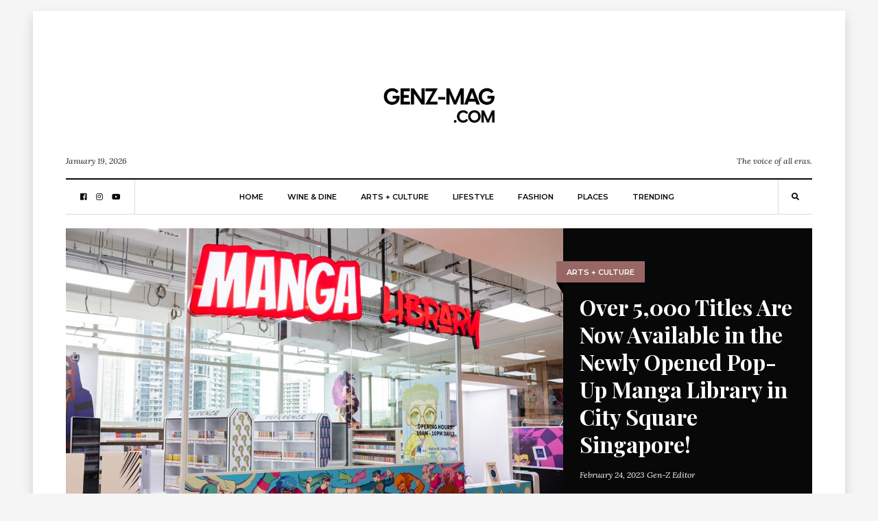

--- FILE ---
content_type: text/html; charset=UTF-8
request_url: https://genz-mag.com/over-5000-titles-are-now-available-in-the-newly-opened-pop-up-manga-library-in-city-square-singapore/artsculture/
body_size: 27614
content:
<!DOCTYPE html>
<html lang="en"
      prefix="og: http://ogp.me/ns#">
<head>
  <meta charset="UTF-8">
  <meta name="viewport" content="width=device-width, initial-scale=1">
  <link rel="profile" href="https://gmpg.org/xfn/11">
  <meta name='robots' content='index, follow, max-image-preview:large, max-snippet:-1, max-video-preview:-1' />

	<!-- This site is optimized with the Yoast SEO plugin v26.7 - https://yoast.com/wordpress/plugins/seo/ -->
	<title>Over 5,000 Titles Are Now Available in the Newly Opened Pop-Up Manga Library in City Square Singapore! - Gen-Z Magazine</title>
	<meta name="description" content="Itâ€™s here! The first self-service manga library by the National Library Board (NLB) is now open to all you fans of graphic novels and comics. Yes, you can now borrow from the vast collection of this pop-up at City Square Mall." />
	<link rel="canonical" href="https://genz-mag.com/over-5000-titles-are-now-available-in-the-newly-opened-pop-up-manga-library-in-city-square-singapore/artsculture/" />
	<meta name="author" content="genzmag" />
	<meta name="twitter:label1" content="Written by" />
	<meta name="twitter:data1" content="genzmag" />
	<meta name="twitter:label2" content="Est. reading time" />
	<meta name="twitter:data2" content="4 minutes" />
	<script type="application/ld+json" class="yoast-schema-graph">{"@context":"https://schema.org","@graph":[{"@type":"Article","@id":"https://genz-mag.com/over-5000-titles-are-now-available-in-the-newly-opened-pop-up-manga-library-in-city-square-singapore/artsculture/#article","isPartOf":{"@id":"https://genz-mag.com/over-5000-titles-are-now-available-in-the-newly-opened-pop-up-manga-library-in-city-square-singapore/artsculture/"},"author":{"@id":"https://genz-mag.com/#/schema/person/7ccf435b68201e7341e0c8ce62c475b3"},"headline":"Over 5,000 Titles Are Now Available in the Newly Opened Pop-Up Manga Library in City Square Singapore!","datePublished":"2023-02-24T07:10:09+00:00","dateModified":"2023-03-15T09:31:24+00:00","mainEntityOfPage":{"@id":"https://genz-mag.com/over-5000-titles-are-now-available-in-the-newly-opened-pop-up-manga-library-in-city-square-singapore/artsculture/"},"wordCount":744,"publisher":{"@id":"https://genz-mag.com/#organization"},"image":{"@id":"https://genz-mag.com/over-5000-titles-are-now-available-in-the-newly-opened-pop-up-manga-library-in-city-square-singapore/artsculture/#primaryimage"},"thumbnailUrl":"https://genz-mag.com/wp-content/uploads/2023/02/Pop-Up-Manga-Library-is-a-Must-Visit-1.jpg","keywords":["genz magazine","GenZmag","Manga Library"],"articleSection":["Arts + Culture"],"inLanguage":"en"},{"@type":"WebPage","@id":"https://genz-mag.com/over-5000-titles-are-now-available-in-the-newly-opened-pop-up-manga-library-in-city-square-singapore/artsculture/","url":"https://genz-mag.com/over-5000-titles-are-now-available-in-the-newly-opened-pop-up-manga-library-in-city-square-singapore/artsculture/","name":"Over 5,000 Titles Are Now Available in the Newly Opened Pop-Up Manga Library in City Square Singapore! - Gen-Z Magazine","isPartOf":{"@id":"https://genz-mag.com/#website"},"primaryImageOfPage":{"@id":"https://genz-mag.com/over-5000-titles-are-now-available-in-the-newly-opened-pop-up-manga-library-in-city-square-singapore/artsculture/#primaryimage"},"image":{"@id":"https://genz-mag.com/over-5000-titles-are-now-available-in-the-newly-opened-pop-up-manga-library-in-city-square-singapore/artsculture/#primaryimage"},"thumbnailUrl":"https://genz-mag.com/wp-content/uploads/2023/02/Pop-Up-Manga-Library-is-a-Must-Visit-1.jpg","datePublished":"2023-02-24T07:10:09+00:00","dateModified":"2023-03-15T09:31:24+00:00","description":"Itâ€™s here! The first self-service manga library by the National Library Board (NLB) is now open to all you fans of graphic novels and comics. Yes, you can now borrow from the vast collection of this pop-up at City Square Mall.","breadcrumb":{"@id":"https://genz-mag.com/over-5000-titles-are-now-available-in-the-newly-opened-pop-up-manga-library-in-city-square-singapore/artsculture/#breadcrumb"},"inLanguage":"en","potentialAction":[{"@type":"ReadAction","target":["https://genz-mag.com/over-5000-titles-are-now-available-in-the-newly-opened-pop-up-manga-library-in-city-square-singapore/artsculture/"]}],"author":{"@id":"https://genz-mag.com/#/schema/person/7ccf435b68201e7341e0c8ce62c475b3"}},{"@type":"ImageObject","inLanguage":"en","@id":"https://genz-mag.com/over-5000-titles-are-now-available-in-the-newly-opened-pop-up-manga-library-in-city-square-singapore/artsculture/#primaryimage","url":"https://genz-mag.com/wp-content/uploads/2023/02/Pop-Up-Manga-Library-is-a-Must-Visit-1.jpg","contentUrl":"https://genz-mag.com/wp-content/uploads/2023/02/Pop-Up-Manga-Library-is-a-Must-Visit-1.jpg","width":1200,"height":900,"caption":"Visit the Manga Library in City Square Singapore Now!"},{"@type":"BreadcrumbList","@id":"https://genz-mag.com/over-5000-titles-are-now-available-in-the-newly-opened-pop-up-manga-library-in-city-square-singapore/artsculture/#breadcrumb","itemListElement":[{"@type":"ListItem","position":1,"name":"Home","item":"https://genz-mag.com/"},{"@type":"ListItem","position":2,"name":"Over 5,000 Titles Are Now Available in the Newly Opened Pop-Up Manga Library in City Square Singapore!"}]},{"@type":"WebSite","@id":"https://genz-mag.com/#website","url":"https://genz-mag.com/","name":"Gen-Z Magazine","description":"The voice of all eras.","publisher":{"@id":"https://genz-mag.com/#organization"},"potentialAction":[{"@type":"SearchAction","target":{"@type":"EntryPoint","urlTemplate":"https://genz-mag.com/?s={search_term_string}"},"query-input":{"@type":"PropertyValueSpecification","valueRequired":true,"valueName":"search_term_string"}}],"inLanguage":"en"},{"@type":"Organization","@id":"https://genz-mag.com/#organization","name":"Gen-Z Magazine","url":"https://genz-mag.com/","logo":{"@type":"ImageObject","inLanguage":"en","@id":"https://genz-mag.com/#/schema/logo/image/","url":"https://genz-mag.com/wp-content/uploads/2026/01/Gen-Z-Logo-Website-1.svg","contentUrl":"https://genz-mag.com/wp-content/uploads/2026/01/Gen-Z-Logo-Website-1.svg","width":831,"height":756,"caption":"Gen-Z Magazine"},"image":{"@id":"https://genz-mag.com/#/schema/logo/image/"},"sameAs":["https://www.facebook.com/GenZmagz","https://www.youtube.com/c/genzmagazine/","https://www.instagram.com/GenZmagz/"]},{"@type":"Person","@id":"https://genz-mag.com/#/schema/person/7ccf435b68201e7341e0c8ce62c475b3","name":"Gen-Z Editor","image":{"@type":"ImageObject","inLanguage":"en","@id":"https://genz-mag.com/#/schema/person/image/d31a592990b99fd25b276e3157b7c0e7","url":"https://secure.gravatar.com/avatar/95835354cf35b4b06702f666a816e4b6c0a59d6cdf6de3d962bf822cf9615335?s=96&d=mm&r=g","contentUrl":"https://secure.gravatar.com/avatar/95835354cf35b4b06702f666a816e4b6c0a59d6cdf6de3d962bf822cf9615335?s=96&d=mm&r=g","caption":"Gen-Z Editor"},"url":"https://genz-mag.com/author/admin/"}]}</script>
	<!-- / Yoast SEO plugin. -->


<!-- Hubbub v.1.36.3 https://morehubbub.com/ -->
<meta property="og:locale" content="en" />
<meta property="og:type" content="article" />
<meta property="og:title" content="Over 5,000 Titles Are Now Available in the Newly Opened Pop-Up Manga Library in City Square Singapore!" />
<meta property="og:description" content="Itâ€™s here! The first self-service manga library by the National Library Board (NLB) is now open to all you fans of graphic novels and comics. Yes, you can now borrow from the vast collection of this pop-up at City Square Mall." />
<meta property="og:url" content="https://genz-mag.com/over-5000-titles-are-now-available-in-the-newly-opened-pop-up-manga-library-in-city-square-singapore/artsculture/" />
<meta property="og:site_name" content="Gen-Z Magazine" />
<meta property="og:updated_time" content="2023-03-15T17:31:24+00:00" />
<meta property="article:published_time" content="2023-02-24T15:10:09+00:00" />
<meta property="article:modified_time" content="2023-03-15T17:31:24+00:00" />
<meta name="twitter:card" content="summary_large_image" />
<meta name="twitter:title" content="Over 5,000 Titles Are Now Available in the Newly Opened Pop-Up Manga Library in City Square Singapore!" />
<meta name="twitter:description" content="Itâ€™s here! The first self-service manga library by the National Library Board (NLB) is now open to all you fans of graphic novels and comics. Yes, you can now borrow from the vast collection of this pop-up at City Square Mall." />
<meta class="flipboard-article" content="Itâ€™s here! The first self-service manga library by the National Library Board (NLB) is now open to all you fans of graphic novels and comics. Yes, you can now borrow from the vast collection of this pop-up at City Square Mall." />
<meta property="og:image" content="https://genz-mag.com/wp-content/uploads/2023/02/Pop-Up-Manga-Library-is-a-Must-Visit-1.jpg" />
<meta name="twitter:image" content="https://genz-mag.com/wp-content/uploads/2023/02/Pop-Up-Manga-Library-is-a-Must-Visit-1.jpg" />
<meta property="og:image:width" content="1200" />
<meta property="og:image:height" content="900" />
<!-- Hubbub v.1.36.3 https://morehubbub.com/ -->
<link rel='dns-prefetch' href='//maxcdn.bootstrapcdn.com' />
<link rel='dns-prefetch' href='//fonts.googleapis.com' />
<link rel='preconnect' href='//c0.wp.com' />
<link rel="alternate" type="application/rss+xml" title="Gen-Z Magazine &raquo; Feed" href="https://genz-mag.com/feed/" />
<link rel="alternate" type="application/rss+xml" title="Gen-Z Magazine &raquo; Comments Feed" href="https://genz-mag.com/comments/feed/" />
<link rel="alternate" title="oEmbed (JSON)" type="application/json+oembed" href="https://genz-mag.com/wp-json/oembed/1.0/embed?url=https%3A%2F%2Fgenz-mag.com%2Fover-5000-titles-are-now-available-in-the-newly-opened-pop-up-manga-library-in-city-square-singapore%2Fartsculture%2F" />
<link rel="alternate" title="oEmbed (XML)" type="text/xml+oembed" href="https://genz-mag.com/wp-json/oembed/1.0/embed?url=https%3A%2F%2Fgenz-mag.com%2Fover-5000-titles-are-now-available-in-the-newly-opened-pop-up-manga-library-in-city-square-singapore%2Fartsculture%2F&#038;format=xml" />
      <!-- facebook -->
      <meta property="og:type" content="article"/>
      <meta property="og:title" content="Over 5,000 Titles Are Now Available in the Newly Opened Pop-Up Manga Library in City Square Singapore!"/>
      <meta property="og:description" content="Browse through the latest copies of hit anime series, like Dragon Ball Z by Akira Toriyama and Tatsuya Endoâ€™s Spy..."/>
      <meta property="og:url" content="https://genz-mag.com/over-5000-titles-are-now-available-in-the-newly-opened-pop-up-manga-library-in-city-square-singapore/artsculture/"/>
      <meta property="og:image" content="https://genz-mag.com/wp-content/uploads/2023/02/Pop-Up-Manga-Library-is-a-Must-Visit-1-1024x768.jpg"/>
      <meta property="og:site_name" content="Gen-Z Magazine"/>
      <!-- twitter -->
      <meta name="twitter:card" content="summary" />
      <meta name="twitter:title" content="Over 5,000 Titles Are Now Available in the Newly Opened Pop-Up Manga Library in City Square Singapore!" />
      <meta name="twitter:description" content="Browse through the latest copies of hit anime series, like Dragon Ball Z by Akira Toriyama and Tatsuya Endoâ€™s Spy..." />
      <meta name="twitter:url" content="https://genz-mag.com/over-5000-titles-are-now-available-in-the-newly-opened-pop-up-manga-library-in-city-square-singapore/artsculture/" />
      <meta name="twitter:image" content="https://genz-mag.com/wp-content/uploads/2023/02/Pop-Up-Manga-Library-is-a-Must-Visit-1-1024x768.jpg" />
    		<!-- This site uses the Google Analytics by MonsterInsights plugin v9.11.1 - Using Analytics tracking - https://www.monsterinsights.com/ -->
							<script src="//www.googletagmanager.com/gtag/js?id=G-T6EKP2ZD6C"  data-cfasync="false" data-wpfc-render="false" type="text/javascript" async></script>
			<script data-cfasync="false" data-wpfc-render="false" type="text/javascript">
				var mi_version = '9.11.1';
				var mi_track_user = true;
				var mi_no_track_reason = '';
								var MonsterInsightsDefaultLocations = {"page_location":"https:\/\/genz-mag.com\/over-5000-titles-are-now-available-in-the-newly-opened-pop-up-manga-library-in-city-square-singapore\/artsculture\/"};
								if ( typeof MonsterInsightsPrivacyGuardFilter === 'function' ) {
					var MonsterInsightsLocations = (typeof MonsterInsightsExcludeQuery === 'object') ? MonsterInsightsPrivacyGuardFilter( MonsterInsightsExcludeQuery ) : MonsterInsightsPrivacyGuardFilter( MonsterInsightsDefaultLocations );
				} else {
					var MonsterInsightsLocations = (typeof MonsterInsightsExcludeQuery === 'object') ? MonsterInsightsExcludeQuery : MonsterInsightsDefaultLocations;
				}

								var disableStrs = [
										'ga-disable-G-T6EKP2ZD6C',
									];

				/* Function to detect opted out users */
				function __gtagTrackerIsOptedOut() {
					for (var index = 0; index < disableStrs.length; index++) {
						if (document.cookie.indexOf(disableStrs[index] + '=true') > -1) {
							return true;
						}
					}

					return false;
				}

				/* Disable tracking if the opt-out cookie exists. */
				if (__gtagTrackerIsOptedOut()) {
					for (var index = 0; index < disableStrs.length; index++) {
						window[disableStrs[index]] = true;
					}
				}

				/* Opt-out function */
				function __gtagTrackerOptout() {
					for (var index = 0; index < disableStrs.length; index++) {
						document.cookie = disableStrs[index] + '=true; expires=Thu, 31 Dec 2099 23:59:59 UTC; path=/';
						window[disableStrs[index]] = true;
					}
				}

				if ('undefined' === typeof gaOptout) {
					function gaOptout() {
						__gtagTrackerOptout();
					}
				}
								window.dataLayer = window.dataLayer || [];

				window.MonsterInsightsDualTracker = {
					helpers: {},
					trackers: {},
				};
				if (mi_track_user) {
					function __gtagDataLayer() {
						dataLayer.push(arguments);
					}

					function __gtagTracker(type, name, parameters) {
						if (!parameters) {
							parameters = {};
						}

						if (parameters.send_to) {
							__gtagDataLayer.apply(null, arguments);
							return;
						}

						if (type === 'event') {
														parameters.send_to = monsterinsights_frontend.v4_id;
							var hookName = name;
							if (typeof parameters['event_category'] !== 'undefined') {
								hookName = parameters['event_category'] + ':' + name;
							}

							if (typeof MonsterInsightsDualTracker.trackers[hookName] !== 'undefined') {
								MonsterInsightsDualTracker.trackers[hookName](parameters);
							} else {
								__gtagDataLayer('event', name, parameters);
							}
							
						} else {
							__gtagDataLayer.apply(null, arguments);
						}
					}

					__gtagTracker('js', new Date());
					__gtagTracker('set', {
						'developer_id.dZGIzZG': true,
											});
					if ( MonsterInsightsLocations.page_location ) {
						__gtagTracker('set', MonsterInsightsLocations);
					}
										__gtagTracker('config', 'G-T6EKP2ZD6C', {"forceSSL":"true","link_attribution":"true"} );
										window.gtag = __gtagTracker;										(function () {
						/* https://developers.google.com/analytics/devguides/collection/analyticsjs/ */
						/* ga and __gaTracker compatibility shim. */
						var noopfn = function () {
							return null;
						};
						var newtracker = function () {
							return new Tracker();
						};
						var Tracker = function () {
							return null;
						};
						var p = Tracker.prototype;
						p.get = noopfn;
						p.set = noopfn;
						p.send = function () {
							var args = Array.prototype.slice.call(arguments);
							args.unshift('send');
							__gaTracker.apply(null, args);
						};
						var __gaTracker = function () {
							var len = arguments.length;
							if (len === 0) {
								return;
							}
							var f = arguments[len - 1];
							if (typeof f !== 'object' || f === null || typeof f.hitCallback !== 'function') {
								if ('send' === arguments[0]) {
									var hitConverted, hitObject = false, action;
									if ('event' === arguments[1]) {
										if ('undefined' !== typeof arguments[3]) {
											hitObject = {
												'eventAction': arguments[3],
												'eventCategory': arguments[2],
												'eventLabel': arguments[4],
												'value': arguments[5] ? arguments[5] : 1,
											}
										}
									}
									if ('pageview' === arguments[1]) {
										if ('undefined' !== typeof arguments[2]) {
											hitObject = {
												'eventAction': 'page_view',
												'page_path': arguments[2],
											}
										}
									}
									if (typeof arguments[2] === 'object') {
										hitObject = arguments[2];
									}
									if (typeof arguments[5] === 'object') {
										Object.assign(hitObject, arguments[5]);
									}
									if ('undefined' !== typeof arguments[1].hitType) {
										hitObject = arguments[1];
										if ('pageview' === hitObject.hitType) {
											hitObject.eventAction = 'page_view';
										}
									}
									if (hitObject) {
										action = 'timing' === arguments[1].hitType ? 'timing_complete' : hitObject.eventAction;
										hitConverted = mapArgs(hitObject);
										__gtagTracker('event', action, hitConverted);
									}
								}
								return;
							}

							function mapArgs(args) {
								var arg, hit = {};
								var gaMap = {
									'eventCategory': 'event_category',
									'eventAction': 'event_action',
									'eventLabel': 'event_label',
									'eventValue': 'event_value',
									'nonInteraction': 'non_interaction',
									'timingCategory': 'event_category',
									'timingVar': 'name',
									'timingValue': 'value',
									'timingLabel': 'event_label',
									'page': 'page_path',
									'location': 'page_location',
									'title': 'page_title',
									'referrer' : 'page_referrer',
								};
								for (arg in args) {
																		if (!(!args.hasOwnProperty(arg) || !gaMap.hasOwnProperty(arg))) {
										hit[gaMap[arg]] = args[arg];
									} else {
										hit[arg] = args[arg];
									}
								}
								return hit;
							}

							try {
								f.hitCallback();
							} catch (ex) {
							}
						};
						__gaTracker.create = newtracker;
						__gaTracker.getByName = newtracker;
						__gaTracker.getAll = function () {
							return [];
						};
						__gaTracker.remove = noopfn;
						__gaTracker.loaded = true;
						window['__gaTracker'] = __gaTracker;
					})();
									} else {
										console.log("");
					(function () {
						function __gtagTracker() {
							return null;
						}

						window['__gtagTracker'] = __gtagTracker;
						window['gtag'] = __gtagTracker;
					})();
									}
			</script>
							<!-- / Google Analytics by MonsterInsights -->
		<style id='wp-img-auto-sizes-contain-inline-css' type='text/css'>
img:is([sizes=auto i],[sizes^="auto," i]){contain-intrinsic-size:3000px 1500px}
/*# sourceURL=wp-img-auto-sizes-contain-inline-css */
</style>
<link rel='stylesheet' id='sbi_styles-css' href='https://genz-mag.com/wp-content/plugins/instagram-feed/css/sbi-styles.min.css?ver=6.10.0' type='text/css' media='all' />
<style id='wp-emoji-styles-inline-css' type='text/css'>

	img.wp-smiley, img.emoji {
		display: inline !important;
		border: none !important;
		box-shadow: none !important;
		height: 1em !important;
		width: 1em !important;
		margin: 0 0.07em !important;
		vertical-align: -0.1em !important;
		background: none !important;
		padding: 0 !important;
	}
/*# sourceURL=wp-emoji-styles-inline-css */
</style>
<style id='wp-block-library-inline-css' type='text/css'>
:root{--wp-block-synced-color:#7a00df;--wp-block-synced-color--rgb:122,0,223;--wp-bound-block-color:var(--wp-block-synced-color);--wp-editor-canvas-background:#ddd;--wp-admin-theme-color:#007cba;--wp-admin-theme-color--rgb:0,124,186;--wp-admin-theme-color-darker-10:#006ba1;--wp-admin-theme-color-darker-10--rgb:0,107,160.5;--wp-admin-theme-color-darker-20:#005a87;--wp-admin-theme-color-darker-20--rgb:0,90,135;--wp-admin-border-width-focus:2px}@media (min-resolution:192dpi){:root{--wp-admin-border-width-focus:1.5px}}.wp-element-button{cursor:pointer}:root .has-very-light-gray-background-color{background-color:#eee}:root .has-very-dark-gray-background-color{background-color:#313131}:root .has-very-light-gray-color{color:#eee}:root .has-very-dark-gray-color{color:#313131}:root .has-vivid-green-cyan-to-vivid-cyan-blue-gradient-background{background:linear-gradient(135deg,#00d084,#0693e3)}:root .has-purple-crush-gradient-background{background:linear-gradient(135deg,#34e2e4,#4721fb 50%,#ab1dfe)}:root .has-hazy-dawn-gradient-background{background:linear-gradient(135deg,#faaca8,#dad0ec)}:root .has-subdued-olive-gradient-background{background:linear-gradient(135deg,#fafae1,#67a671)}:root .has-atomic-cream-gradient-background{background:linear-gradient(135deg,#fdd79a,#004a59)}:root .has-nightshade-gradient-background{background:linear-gradient(135deg,#330968,#31cdcf)}:root .has-midnight-gradient-background{background:linear-gradient(135deg,#020381,#2874fc)}:root{--wp--preset--font-size--normal:16px;--wp--preset--font-size--huge:42px}.has-regular-font-size{font-size:1em}.has-larger-font-size{font-size:2.625em}.has-normal-font-size{font-size:var(--wp--preset--font-size--normal)}.has-huge-font-size{font-size:var(--wp--preset--font-size--huge)}.has-text-align-center{text-align:center}.has-text-align-left{text-align:left}.has-text-align-right{text-align:right}.has-fit-text{white-space:nowrap!important}#end-resizable-editor-section{display:none}.aligncenter{clear:both}.items-justified-left{justify-content:flex-start}.items-justified-center{justify-content:center}.items-justified-right{justify-content:flex-end}.items-justified-space-between{justify-content:space-between}.screen-reader-text{border:0;clip-path:inset(50%);height:1px;margin:-1px;overflow:hidden;padding:0;position:absolute;width:1px;word-wrap:normal!important}.screen-reader-text:focus{background-color:#ddd;clip-path:none;color:#444;display:block;font-size:1em;height:auto;left:5px;line-height:normal;padding:15px 23px 14px;text-decoration:none;top:5px;width:auto;z-index:100000}html :where(.has-border-color){border-style:solid}html :where([style*=border-top-color]){border-top-style:solid}html :where([style*=border-right-color]){border-right-style:solid}html :where([style*=border-bottom-color]){border-bottom-style:solid}html :where([style*=border-left-color]){border-left-style:solid}html :where([style*=border-width]){border-style:solid}html :where([style*=border-top-width]){border-top-style:solid}html :where([style*=border-right-width]){border-right-style:solid}html :where([style*=border-bottom-width]){border-bottom-style:solid}html :where([style*=border-left-width]){border-left-style:solid}html :where(img[class*=wp-image-]){height:auto;max-width:100%}:where(figure){margin:0 0 1em}html :where(.is-position-sticky){--wp-admin--admin-bar--position-offset:var(--wp-admin--admin-bar--height,0px)}@media screen and (max-width:600px){html :where(.is-position-sticky){--wp-admin--admin-bar--position-offset:0px}}

/*# sourceURL=wp-block-library-inline-css */
</style><style id='wp-block-image-inline-css' type='text/css'>
.wp-block-image>a,.wp-block-image>figure>a{display:inline-block}.wp-block-image img{box-sizing:border-box;height:auto;max-width:100%;vertical-align:bottom}@media not (prefers-reduced-motion){.wp-block-image img.hide{visibility:hidden}.wp-block-image img.show{animation:show-content-image .4s}}.wp-block-image[style*=border-radius] img,.wp-block-image[style*=border-radius]>a{border-radius:inherit}.wp-block-image.has-custom-border img{box-sizing:border-box}.wp-block-image.aligncenter{text-align:center}.wp-block-image.alignfull>a,.wp-block-image.alignwide>a{width:100%}.wp-block-image.alignfull img,.wp-block-image.alignwide img{height:auto;width:100%}.wp-block-image .aligncenter,.wp-block-image .alignleft,.wp-block-image .alignright,.wp-block-image.aligncenter,.wp-block-image.alignleft,.wp-block-image.alignright{display:table}.wp-block-image .aligncenter>figcaption,.wp-block-image .alignleft>figcaption,.wp-block-image .alignright>figcaption,.wp-block-image.aligncenter>figcaption,.wp-block-image.alignleft>figcaption,.wp-block-image.alignright>figcaption{caption-side:bottom;display:table-caption}.wp-block-image .alignleft{float:left;margin:.5em 1em .5em 0}.wp-block-image .alignright{float:right;margin:.5em 0 .5em 1em}.wp-block-image .aligncenter{margin-left:auto;margin-right:auto}.wp-block-image :where(figcaption){margin-bottom:1em;margin-top:.5em}.wp-block-image.is-style-circle-mask img{border-radius:9999px}@supports ((-webkit-mask-image:none) or (mask-image:none)) or (-webkit-mask-image:none){.wp-block-image.is-style-circle-mask img{border-radius:0;-webkit-mask-image:url('data:image/svg+xml;utf8,<svg viewBox="0 0 100 100" xmlns="http://www.w3.org/2000/svg"><circle cx="50" cy="50" r="50"/></svg>');mask-image:url('data:image/svg+xml;utf8,<svg viewBox="0 0 100 100" xmlns="http://www.w3.org/2000/svg"><circle cx="50" cy="50" r="50"/></svg>');mask-mode:alpha;-webkit-mask-position:center;mask-position:center;-webkit-mask-repeat:no-repeat;mask-repeat:no-repeat;-webkit-mask-size:contain;mask-size:contain}}:root :where(.wp-block-image.is-style-rounded img,.wp-block-image .is-style-rounded img){border-radius:9999px}.wp-block-image figure{margin:0}.wp-lightbox-container{display:flex;flex-direction:column;position:relative}.wp-lightbox-container img{cursor:zoom-in}.wp-lightbox-container img:hover+button{opacity:1}.wp-lightbox-container button{align-items:center;backdrop-filter:blur(16px) saturate(180%);background-color:#5a5a5a40;border:none;border-radius:4px;cursor:zoom-in;display:flex;height:20px;justify-content:center;opacity:0;padding:0;position:absolute;right:16px;text-align:center;top:16px;width:20px;z-index:100}@media not (prefers-reduced-motion){.wp-lightbox-container button{transition:opacity .2s ease}}.wp-lightbox-container button:focus-visible{outline:3px auto #5a5a5a40;outline:3px auto -webkit-focus-ring-color;outline-offset:3px}.wp-lightbox-container button:hover{cursor:pointer;opacity:1}.wp-lightbox-container button:focus{opacity:1}.wp-lightbox-container button:focus,.wp-lightbox-container button:hover,.wp-lightbox-container button:not(:hover):not(:active):not(.has-background){background-color:#5a5a5a40;border:none}.wp-lightbox-overlay{box-sizing:border-box;cursor:zoom-out;height:100vh;left:0;overflow:hidden;position:fixed;top:0;visibility:hidden;width:100%;z-index:100000}.wp-lightbox-overlay .close-button{align-items:center;cursor:pointer;display:flex;justify-content:center;min-height:40px;min-width:40px;padding:0;position:absolute;right:calc(env(safe-area-inset-right) + 16px);top:calc(env(safe-area-inset-top) + 16px);z-index:5000000}.wp-lightbox-overlay .close-button:focus,.wp-lightbox-overlay .close-button:hover,.wp-lightbox-overlay .close-button:not(:hover):not(:active):not(.has-background){background:none;border:none}.wp-lightbox-overlay .lightbox-image-container{height:var(--wp--lightbox-container-height);left:50%;overflow:hidden;position:absolute;top:50%;transform:translate(-50%,-50%);transform-origin:top left;width:var(--wp--lightbox-container-width);z-index:9999999999}.wp-lightbox-overlay .wp-block-image{align-items:center;box-sizing:border-box;display:flex;height:100%;justify-content:center;margin:0;position:relative;transform-origin:0 0;width:100%;z-index:3000000}.wp-lightbox-overlay .wp-block-image img{height:var(--wp--lightbox-image-height);min-height:var(--wp--lightbox-image-height);min-width:var(--wp--lightbox-image-width);width:var(--wp--lightbox-image-width)}.wp-lightbox-overlay .wp-block-image figcaption{display:none}.wp-lightbox-overlay button{background:none;border:none}.wp-lightbox-overlay .scrim{background-color:#fff;height:100%;opacity:.9;position:absolute;width:100%;z-index:2000000}.wp-lightbox-overlay.active{visibility:visible}@media not (prefers-reduced-motion){.wp-lightbox-overlay.active{animation:turn-on-visibility .25s both}.wp-lightbox-overlay.active img{animation:turn-on-visibility .35s both}.wp-lightbox-overlay.show-closing-animation:not(.active){animation:turn-off-visibility .35s both}.wp-lightbox-overlay.show-closing-animation:not(.active) img{animation:turn-off-visibility .25s both}.wp-lightbox-overlay.zoom.active{animation:none;opacity:1;visibility:visible}.wp-lightbox-overlay.zoom.active .lightbox-image-container{animation:lightbox-zoom-in .4s}.wp-lightbox-overlay.zoom.active .lightbox-image-container img{animation:none}.wp-lightbox-overlay.zoom.active .scrim{animation:turn-on-visibility .4s forwards}.wp-lightbox-overlay.zoom.show-closing-animation:not(.active){animation:none}.wp-lightbox-overlay.zoom.show-closing-animation:not(.active) .lightbox-image-container{animation:lightbox-zoom-out .4s}.wp-lightbox-overlay.zoom.show-closing-animation:not(.active) .lightbox-image-container img{animation:none}.wp-lightbox-overlay.zoom.show-closing-animation:not(.active) .scrim{animation:turn-off-visibility .4s forwards}}@keyframes show-content-image{0%{visibility:hidden}99%{visibility:hidden}to{visibility:visible}}@keyframes turn-on-visibility{0%{opacity:0}to{opacity:1}}@keyframes turn-off-visibility{0%{opacity:1;visibility:visible}99%{opacity:0;visibility:visible}to{opacity:0;visibility:hidden}}@keyframes lightbox-zoom-in{0%{transform:translate(calc((-100vw + var(--wp--lightbox-scrollbar-width))/2 + var(--wp--lightbox-initial-left-position)),calc(-50vh + var(--wp--lightbox-initial-top-position))) scale(var(--wp--lightbox-scale))}to{transform:translate(-50%,-50%) scale(1)}}@keyframes lightbox-zoom-out{0%{transform:translate(-50%,-50%) scale(1);visibility:visible}99%{visibility:visible}to{transform:translate(calc((-100vw + var(--wp--lightbox-scrollbar-width))/2 + var(--wp--lightbox-initial-left-position)),calc(-50vh + var(--wp--lightbox-initial-top-position))) scale(var(--wp--lightbox-scale));visibility:hidden}}
/*# sourceURL=https://c0.wp.com/c/6.9/wp-includes/blocks/image/style.min.css */
</style>
<style id='wp-block-columns-inline-css' type='text/css'>
.wp-block-columns{box-sizing:border-box;display:flex;flex-wrap:wrap!important}@media (min-width:782px){.wp-block-columns{flex-wrap:nowrap!important}}.wp-block-columns{align-items:normal!important}.wp-block-columns.are-vertically-aligned-top{align-items:flex-start}.wp-block-columns.are-vertically-aligned-center{align-items:center}.wp-block-columns.are-vertically-aligned-bottom{align-items:flex-end}@media (max-width:781px){.wp-block-columns:not(.is-not-stacked-on-mobile)>.wp-block-column{flex-basis:100%!important}}@media (min-width:782px){.wp-block-columns:not(.is-not-stacked-on-mobile)>.wp-block-column{flex-basis:0;flex-grow:1}.wp-block-columns:not(.is-not-stacked-on-mobile)>.wp-block-column[style*=flex-basis]{flex-grow:0}}.wp-block-columns.is-not-stacked-on-mobile{flex-wrap:nowrap!important}.wp-block-columns.is-not-stacked-on-mobile>.wp-block-column{flex-basis:0;flex-grow:1}.wp-block-columns.is-not-stacked-on-mobile>.wp-block-column[style*=flex-basis]{flex-grow:0}:where(.wp-block-columns){margin-bottom:1.75em}:where(.wp-block-columns.has-background){padding:1.25em 2.375em}.wp-block-column{flex-grow:1;min-width:0;overflow-wrap:break-word;word-break:break-word}.wp-block-column.is-vertically-aligned-top{align-self:flex-start}.wp-block-column.is-vertically-aligned-center{align-self:center}.wp-block-column.is-vertically-aligned-bottom{align-self:flex-end}.wp-block-column.is-vertically-aligned-stretch{align-self:stretch}.wp-block-column.is-vertically-aligned-bottom,.wp-block-column.is-vertically-aligned-center,.wp-block-column.is-vertically-aligned-top{width:100%}
/*# sourceURL=https://c0.wp.com/c/6.9/wp-includes/blocks/columns/style.min.css */
</style>
<style id='wp-block-embed-inline-css' type='text/css'>
.wp-block-embed.alignleft,.wp-block-embed.alignright,.wp-block[data-align=left]>[data-type="core/embed"],.wp-block[data-align=right]>[data-type="core/embed"]{max-width:360px;width:100%}.wp-block-embed.alignleft .wp-block-embed__wrapper,.wp-block-embed.alignright .wp-block-embed__wrapper,.wp-block[data-align=left]>[data-type="core/embed"] .wp-block-embed__wrapper,.wp-block[data-align=right]>[data-type="core/embed"] .wp-block-embed__wrapper{min-width:280px}.wp-block-cover .wp-block-embed{min-height:240px;min-width:320px}.wp-block-embed{overflow-wrap:break-word}.wp-block-embed :where(figcaption){margin-bottom:1em;margin-top:.5em}.wp-block-embed iframe{max-width:100%}.wp-block-embed__wrapper{position:relative}.wp-embed-responsive .wp-has-aspect-ratio .wp-block-embed__wrapper:before{content:"";display:block;padding-top:50%}.wp-embed-responsive .wp-has-aspect-ratio iframe{bottom:0;height:100%;left:0;position:absolute;right:0;top:0;width:100%}.wp-embed-responsive .wp-embed-aspect-21-9 .wp-block-embed__wrapper:before{padding-top:42.85%}.wp-embed-responsive .wp-embed-aspect-18-9 .wp-block-embed__wrapper:before{padding-top:50%}.wp-embed-responsive .wp-embed-aspect-16-9 .wp-block-embed__wrapper:before{padding-top:56.25%}.wp-embed-responsive .wp-embed-aspect-4-3 .wp-block-embed__wrapper:before{padding-top:75%}.wp-embed-responsive .wp-embed-aspect-1-1 .wp-block-embed__wrapper:before{padding-top:100%}.wp-embed-responsive .wp-embed-aspect-9-16 .wp-block-embed__wrapper:before{padding-top:177.77%}.wp-embed-responsive .wp-embed-aspect-1-2 .wp-block-embed__wrapper:before{padding-top:200%}
/*# sourceURL=https://c0.wp.com/c/6.9/wp-includes/blocks/embed/style.min.css */
</style>
<style id='wp-block-quote-inline-css' type='text/css'>
.wp-block-quote{box-sizing:border-box;overflow-wrap:break-word}.wp-block-quote.is-large:where(:not(.is-style-plain)),.wp-block-quote.is-style-large:where(:not(.is-style-plain)){margin-bottom:1em;padding:0 1em}.wp-block-quote.is-large:where(:not(.is-style-plain)) p,.wp-block-quote.is-style-large:where(:not(.is-style-plain)) p{font-size:1.5em;font-style:italic;line-height:1.6}.wp-block-quote.is-large:where(:not(.is-style-plain)) cite,.wp-block-quote.is-large:where(:not(.is-style-plain)) footer,.wp-block-quote.is-style-large:where(:not(.is-style-plain)) cite,.wp-block-quote.is-style-large:where(:not(.is-style-plain)) footer{font-size:1.125em;text-align:right}.wp-block-quote>cite{display:block}
/*# sourceURL=https://c0.wp.com/c/6.9/wp-includes/blocks/quote/style.min.css */
</style>
<style id='wp-block-social-links-inline-css' type='text/css'>
.wp-block-social-links{background:none;box-sizing:border-box;margin-left:0;padding-left:0;padding-right:0;text-indent:0}.wp-block-social-links .wp-social-link a,.wp-block-social-links .wp-social-link a:hover{border-bottom:0;box-shadow:none;text-decoration:none}.wp-block-social-links .wp-social-link svg{height:1em;width:1em}.wp-block-social-links .wp-social-link span:not(.screen-reader-text){font-size:.65em;margin-left:.5em;margin-right:.5em}.wp-block-social-links.has-small-icon-size{font-size:16px}.wp-block-social-links,.wp-block-social-links.has-normal-icon-size{font-size:24px}.wp-block-social-links.has-large-icon-size{font-size:36px}.wp-block-social-links.has-huge-icon-size{font-size:48px}.wp-block-social-links.aligncenter{display:flex;justify-content:center}.wp-block-social-links.alignright{justify-content:flex-end}.wp-block-social-link{border-radius:9999px;display:block}@media not (prefers-reduced-motion){.wp-block-social-link{transition:transform .1s ease}}.wp-block-social-link{height:auto}.wp-block-social-link a{align-items:center;display:flex;line-height:0}.wp-block-social-link:hover{transform:scale(1.1)}.wp-block-social-links .wp-block-social-link.wp-social-link{display:inline-block;margin:0;padding:0}.wp-block-social-links .wp-block-social-link.wp-social-link .wp-block-social-link-anchor,.wp-block-social-links .wp-block-social-link.wp-social-link .wp-block-social-link-anchor svg,.wp-block-social-links .wp-block-social-link.wp-social-link .wp-block-social-link-anchor:active,.wp-block-social-links .wp-block-social-link.wp-social-link .wp-block-social-link-anchor:hover,.wp-block-social-links .wp-block-social-link.wp-social-link .wp-block-social-link-anchor:visited{color:currentColor;fill:currentColor}:where(.wp-block-social-links:not(.is-style-logos-only)) .wp-social-link{background-color:#f0f0f0;color:#444}:where(.wp-block-social-links:not(.is-style-logos-only)) .wp-social-link-amazon{background-color:#f90;color:#fff}:where(.wp-block-social-links:not(.is-style-logos-only)) .wp-social-link-bandcamp{background-color:#1ea0c3;color:#fff}:where(.wp-block-social-links:not(.is-style-logos-only)) .wp-social-link-behance{background-color:#0757fe;color:#fff}:where(.wp-block-social-links:not(.is-style-logos-only)) .wp-social-link-bluesky{background-color:#0a7aff;color:#fff}:where(.wp-block-social-links:not(.is-style-logos-only)) .wp-social-link-codepen{background-color:#1e1f26;color:#fff}:where(.wp-block-social-links:not(.is-style-logos-only)) .wp-social-link-deviantart{background-color:#02e49b;color:#fff}:where(.wp-block-social-links:not(.is-style-logos-only)) .wp-social-link-discord{background-color:#5865f2;color:#fff}:where(.wp-block-social-links:not(.is-style-logos-only)) .wp-social-link-dribbble{background-color:#e94c89;color:#fff}:where(.wp-block-social-links:not(.is-style-logos-only)) .wp-social-link-dropbox{background-color:#4280ff;color:#fff}:where(.wp-block-social-links:not(.is-style-logos-only)) .wp-social-link-etsy{background-color:#f45800;color:#fff}:where(.wp-block-social-links:not(.is-style-logos-only)) .wp-social-link-facebook{background-color:#0866ff;color:#fff}:where(.wp-block-social-links:not(.is-style-logos-only)) .wp-social-link-fivehundredpx{background-color:#000;color:#fff}:where(.wp-block-social-links:not(.is-style-logos-only)) .wp-social-link-flickr{background-color:#0461dd;color:#fff}:where(.wp-block-social-links:not(.is-style-logos-only)) .wp-social-link-foursquare{background-color:#e65678;color:#fff}:where(.wp-block-social-links:not(.is-style-logos-only)) .wp-social-link-github{background-color:#24292d;color:#fff}:where(.wp-block-social-links:not(.is-style-logos-only)) .wp-social-link-goodreads{background-color:#eceadd;color:#382110}:where(.wp-block-social-links:not(.is-style-logos-only)) .wp-social-link-google{background-color:#ea4434;color:#fff}:where(.wp-block-social-links:not(.is-style-logos-only)) .wp-social-link-gravatar{background-color:#1d4fc4;color:#fff}:where(.wp-block-social-links:not(.is-style-logos-only)) .wp-social-link-instagram{background-color:#f00075;color:#fff}:where(.wp-block-social-links:not(.is-style-logos-only)) .wp-social-link-lastfm{background-color:#e21b24;color:#fff}:where(.wp-block-social-links:not(.is-style-logos-only)) .wp-social-link-linkedin{background-color:#0d66c2;color:#fff}:where(.wp-block-social-links:not(.is-style-logos-only)) .wp-social-link-mastodon{background-color:#3288d4;color:#fff}:where(.wp-block-social-links:not(.is-style-logos-only)) .wp-social-link-medium{background-color:#000;color:#fff}:where(.wp-block-social-links:not(.is-style-logos-only)) .wp-social-link-meetup{background-color:#f6405f;color:#fff}:where(.wp-block-social-links:not(.is-style-logos-only)) .wp-social-link-patreon{background-color:#000;color:#fff}:where(.wp-block-social-links:not(.is-style-logos-only)) .wp-social-link-pinterest{background-color:#e60122;color:#fff}:where(.wp-block-social-links:not(.is-style-logos-only)) .wp-social-link-pocket{background-color:#ef4155;color:#fff}:where(.wp-block-social-links:not(.is-style-logos-only)) .wp-social-link-reddit{background-color:#ff4500;color:#fff}:where(.wp-block-social-links:not(.is-style-logos-only)) .wp-social-link-skype{background-color:#0478d7;color:#fff}:where(.wp-block-social-links:not(.is-style-logos-only)) .wp-social-link-snapchat{background-color:#fefc00;color:#fff;stroke:#000}:where(.wp-block-social-links:not(.is-style-logos-only)) .wp-social-link-soundcloud{background-color:#ff5600;color:#fff}:where(.wp-block-social-links:not(.is-style-logos-only)) .wp-social-link-spotify{background-color:#1bd760;color:#fff}:where(.wp-block-social-links:not(.is-style-logos-only)) .wp-social-link-telegram{background-color:#2aabee;color:#fff}:where(.wp-block-social-links:not(.is-style-logos-only)) .wp-social-link-threads{background-color:#000;color:#fff}:where(.wp-block-social-links:not(.is-style-logos-only)) .wp-social-link-tiktok{background-color:#000;color:#fff}:where(.wp-block-social-links:not(.is-style-logos-only)) .wp-social-link-tumblr{background-color:#011835;color:#fff}:where(.wp-block-social-links:not(.is-style-logos-only)) .wp-social-link-twitch{background-color:#6440a4;color:#fff}:where(.wp-block-social-links:not(.is-style-logos-only)) .wp-social-link-twitter{background-color:#1da1f2;color:#fff}:where(.wp-block-social-links:not(.is-style-logos-only)) .wp-social-link-vimeo{background-color:#1eb7ea;color:#fff}:where(.wp-block-social-links:not(.is-style-logos-only)) .wp-social-link-vk{background-color:#4680c2;color:#fff}:where(.wp-block-social-links:not(.is-style-logos-only)) .wp-social-link-wordpress{background-color:#3499cd;color:#fff}:where(.wp-block-social-links:not(.is-style-logos-only)) .wp-social-link-whatsapp{background-color:#25d366;color:#fff}:where(.wp-block-social-links:not(.is-style-logos-only)) .wp-social-link-x{background-color:#000;color:#fff}:where(.wp-block-social-links:not(.is-style-logos-only)) .wp-social-link-yelp{background-color:#d32422;color:#fff}:where(.wp-block-social-links:not(.is-style-logos-only)) .wp-social-link-youtube{background-color:red;color:#fff}:where(.wp-block-social-links.is-style-logos-only) .wp-social-link{background:none}:where(.wp-block-social-links.is-style-logos-only) .wp-social-link svg{height:1.25em;width:1.25em}:where(.wp-block-social-links.is-style-logos-only) .wp-social-link-amazon{color:#f90}:where(.wp-block-social-links.is-style-logos-only) .wp-social-link-bandcamp{color:#1ea0c3}:where(.wp-block-social-links.is-style-logos-only) .wp-social-link-behance{color:#0757fe}:where(.wp-block-social-links.is-style-logos-only) .wp-social-link-bluesky{color:#0a7aff}:where(.wp-block-social-links.is-style-logos-only) .wp-social-link-codepen{color:#1e1f26}:where(.wp-block-social-links.is-style-logos-only) .wp-social-link-deviantart{color:#02e49b}:where(.wp-block-social-links.is-style-logos-only) .wp-social-link-discord{color:#5865f2}:where(.wp-block-social-links.is-style-logos-only) .wp-social-link-dribbble{color:#e94c89}:where(.wp-block-social-links.is-style-logos-only) .wp-social-link-dropbox{color:#4280ff}:where(.wp-block-social-links.is-style-logos-only) .wp-social-link-etsy{color:#f45800}:where(.wp-block-social-links.is-style-logos-only) .wp-social-link-facebook{color:#0866ff}:where(.wp-block-social-links.is-style-logos-only) .wp-social-link-fivehundredpx{color:#000}:where(.wp-block-social-links.is-style-logos-only) .wp-social-link-flickr{color:#0461dd}:where(.wp-block-social-links.is-style-logos-only) .wp-social-link-foursquare{color:#e65678}:where(.wp-block-social-links.is-style-logos-only) .wp-social-link-github{color:#24292d}:where(.wp-block-social-links.is-style-logos-only) .wp-social-link-goodreads{color:#382110}:where(.wp-block-social-links.is-style-logos-only) .wp-social-link-google{color:#ea4434}:where(.wp-block-social-links.is-style-logos-only) .wp-social-link-gravatar{color:#1d4fc4}:where(.wp-block-social-links.is-style-logos-only) .wp-social-link-instagram{color:#f00075}:where(.wp-block-social-links.is-style-logos-only) .wp-social-link-lastfm{color:#e21b24}:where(.wp-block-social-links.is-style-logos-only) .wp-social-link-linkedin{color:#0d66c2}:where(.wp-block-social-links.is-style-logos-only) .wp-social-link-mastodon{color:#3288d4}:where(.wp-block-social-links.is-style-logos-only) .wp-social-link-medium{color:#000}:where(.wp-block-social-links.is-style-logos-only) .wp-social-link-meetup{color:#f6405f}:where(.wp-block-social-links.is-style-logos-only) .wp-social-link-patreon{color:#000}:where(.wp-block-social-links.is-style-logos-only) .wp-social-link-pinterest{color:#e60122}:where(.wp-block-social-links.is-style-logos-only) .wp-social-link-pocket{color:#ef4155}:where(.wp-block-social-links.is-style-logos-only) .wp-social-link-reddit{color:#ff4500}:where(.wp-block-social-links.is-style-logos-only) .wp-social-link-skype{color:#0478d7}:where(.wp-block-social-links.is-style-logos-only) .wp-social-link-snapchat{color:#fff;stroke:#000}:where(.wp-block-social-links.is-style-logos-only) .wp-social-link-soundcloud{color:#ff5600}:where(.wp-block-social-links.is-style-logos-only) .wp-social-link-spotify{color:#1bd760}:where(.wp-block-social-links.is-style-logos-only) .wp-social-link-telegram{color:#2aabee}:where(.wp-block-social-links.is-style-logos-only) .wp-social-link-threads{color:#000}:where(.wp-block-social-links.is-style-logos-only) .wp-social-link-tiktok{color:#000}:where(.wp-block-social-links.is-style-logos-only) .wp-social-link-tumblr{color:#011835}:where(.wp-block-social-links.is-style-logos-only) .wp-social-link-twitch{color:#6440a4}:where(.wp-block-social-links.is-style-logos-only) .wp-social-link-twitter{color:#1da1f2}:where(.wp-block-social-links.is-style-logos-only) .wp-social-link-vimeo{color:#1eb7ea}:where(.wp-block-social-links.is-style-logos-only) .wp-social-link-vk{color:#4680c2}:where(.wp-block-social-links.is-style-logos-only) .wp-social-link-whatsapp{color:#25d366}:where(.wp-block-social-links.is-style-logos-only) .wp-social-link-wordpress{color:#3499cd}:where(.wp-block-social-links.is-style-logos-only) .wp-social-link-x{color:#000}:where(.wp-block-social-links.is-style-logos-only) .wp-social-link-yelp{color:#d32422}:where(.wp-block-social-links.is-style-logos-only) .wp-social-link-youtube{color:red}.wp-block-social-links.is-style-pill-shape .wp-social-link{width:auto}:root :where(.wp-block-social-links .wp-social-link a){padding:.25em}:root :where(.wp-block-social-links.is-style-logos-only .wp-social-link a){padding:0}:root :where(.wp-block-social-links.is-style-pill-shape .wp-social-link a){padding-left:.6666666667em;padding-right:.6666666667em}.wp-block-social-links:not(.has-icon-color):not(.has-icon-background-color) .wp-social-link-snapchat .wp-block-social-link-label{color:#000}
/*# sourceURL=https://c0.wp.com/c/6.9/wp-includes/blocks/social-links/style.min.css */
</style>
<link rel='stylesheet' id='coblocks-frontend-css' href='https://genz-mag.com/wp-content/plugins/coblocks/dist/style-coblocks-1.css?ver=3.1.16' type='text/css' media='all' />
<style id='global-styles-inline-css' type='text/css'>
:root{--wp--preset--aspect-ratio--square: 1;--wp--preset--aspect-ratio--4-3: 4/3;--wp--preset--aspect-ratio--3-4: 3/4;--wp--preset--aspect-ratio--3-2: 3/2;--wp--preset--aspect-ratio--2-3: 2/3;--wp--preset--aspect-ratio--16-9: 16/9;--wp--preset--aspect-ratio--9-16: 9/16;--wp--preset--color--black: #000000;--wp--preset--color--cyan-bluish-gray: #abb8c3;--wp--preset--color--white: #ffffff;--wp--preset--color--pale-pink: #f78da7;--wp--preset--color--vivid-red: #cf2e2e;--wp--preset--color--luminous-vivid-orange: #ff6900;--wp--preset--color--luminous-vivid-amber: #fcb900;--wp--preset--color--light-green-cyan: #7bdcb5;--wp--preset--color--vivid-green-cyan: #00d084;--wp--preset--color--pale-cyan-blue: #8ed1fc;--wp--preset--color--vivid-cyan-blue: #0693e3;--wp--preset--color--vivid-purple: #9b51e0;--wp--preset--gradient--vivid-cyan-blue-to-vivid-purple: linear-gradient(135deg,rgb(6,147,227) 0%,rgb(155,81,224) 100%);--wp--preset--gradient--light-green-cyan-to-vivid-green-cyan: linear-gradient(135deg,rgb(122,220,180) 0%,rgb(0,208,130) 100%);--wp--preset--gradient--luminous-vivid-amber-to-luminous-vivid-orange: linear-gradient(135deg,rgb(252,185,0) 0%,rgb(255,105,0) 100%);--wp--preset--gradient--luminous-vivid-orange-to-vivid-red: linear-gradient(135deg,rgb(255,105,0) 0%,rgb(207,46,46) 100%);--wp--preset--gradient--very-light-gray-to-cyan-bluish-gray: linear-gradient(135deg,rgb(238,238,238) 0%,rgb(169,184,195) 100%);--wp--preset--gradient--cool-to-warm-spectrum: linear-gradient(135deg,rgb(74,234,220) 0%,rgb(151,120,209) 20%,rgb(207,42,186) 40%,rgb(238,44,130) 60%,rgb(251,105,98) 80%,rgb(254,248,76) 100%);--wp--preset--gradient--blush-light-purple: linear-gradient(135deg,rgb(255,206,236) 0%,rgb(152,150,240) 100%);--wp--preset--gradient--blush-bordeaux: linear-gradient(135deg,rgb(254,205,165) 0%,rgb(254,45,45) 50%,rgb(107,0,62) 100%);--wp--preset--gradient--luminous-dusk: linear-gradient(135deg,rgb(255,203,112) 0%,rgb(199,81,192) 50%,rgb(65,88,208) 100%);--wp--preset--gradient--pale-ocean: linear-gradient(135deg,rgb(255,245,203) 0%,rgb(182,227,212) 50%,rgb(51,167,181) 100%);--wp--preset--gradient--electric-grass: linear-gradient(135deg,rgb(202,248,128) 0%,rgb(113,206,126) 100%);--wp--preset--gradient--midnight: linear-gradient(135deg,rgb(2,3,129) 0%,rgb(40,116,252) 100%);--wp--preset--font-size--small: 13px;--wp--preset--font-size--medium: 20px;--wp--preset--font-size--large: 36px;--wp--preset--font-size--x-large: 42px;--wp--preset--spacing--20: 0.44rem;--wp--preset--spacing--30: 0.67rem;--wp--preset--spacing--40: 1rem;--wp--preset--spacing--50: 1.5rem;--wp--preset--spacing--60: 2.25rem;--wp--preset--spacing--70: 3.38rem;--wp--preset--spacing--80: 5.06rem;--wp--preset--shadow--natural: 6px 6px 9px rgba(0, 0, 0, 0.2);--wp--preset--shadow--deep: 12px 12px 50px rgba(0, 0, 0, 0.4);--wp--preset--shadow--sharp: 6px 6px 0px rgba(0, 0, 0, 0.2);--wp--preset--shadow--outlined: 6px 6px 0px -3px rgb(255, 255, 255), 6px 6px rgb(0, 0, 0);--wp--preset--shadow--crisp: 6px 6px 0px rgb(0, 0, 0);}:where(.is-layout-flex){gap: 0.5em;}:where(.is-layout-grid){gap: 0.5em;}body .is-layout-flex{display: flex;}.is-layout-flex{flex-wrap: wrap;align-items: center;}.is-layout-flex > :is(*, div){margin: 0;}body .is-layout-grid{display: grid;}.is-layout-grid > :is(*, div){margin: 0;}:where(.wp-block-columns.is-layout-flex){gap: 2em;}:where(.wp-block-columns.is-layout-grid){gap: 2em;}:where(.wp-block-post-template.is-layout-flex){gap: 1.25em;}:where(.wp-block-post-template.is-layout-grid){gap: 1.25em;}.has-black-color{color: var(--wp--preset--color--black) !important;}.has-cyan-bluish-gray-color{color: var(--wp--preset--color--cyan-bluish-gray) !important;}.has-white-color{color: var(--wp--preset--color--white) !important;}.has-pale-pink-color{color: var(--wp--preset--color--pale-pink) !important;}.has-vivid-red-color{color: var(--wp--preset--color--vivid-red) !important;}.has-luminous-vivid-orange-color{color: var(--wp--preset--color--luminous-vivid-orange) !important;}.has-luminous-vivid-amber-color{color: var(--wp--preset--color--luminous-vivid-amber) !important;}.has-light-green-cyan-color{color: var(--wp--preset--color--light-green-cyan) !important;}.has-vivid-green-cyan-color{color: var(--wp--preset--color--vivid-green-cyan) !important;}.has-pale-cyan-blue-color{color: var(--wp--preset--color--pale-cyan-blue) !important;}.has-vivid-cyan-blue-color{color: var(--wp--preset--color--vivid-cyan-blue) !important;}.has-vivid-purple-color{color: var(--wp--preset--color--vivid-purple) !important;}.has-black-background-color{background-color: var(--wp--preset--color--black) !important;}.has-cyan-bluish-gray-background-color{background-color: var(--wp--preset--color--cyan-bluish-gray) !important;}.has-white-background-color{background-color: var(--wp--preset--color--white) !important;}.has-pale-pink-background-color{background-color: var(--wp--preset--color--pale-pink) !important;}.has-vivid-red-background-color{background-color: var(--wp--preset--color--vivid-red) !important;}.has-luminous-vivid-orange-background-color{background-color: var(--wp--preset--color--luminous-vivid-orange) !important;}.has-luminous-vivid-amber-background-color{background-color: var(--wp--preset--color--luminous-vivid-amber) !important;}.has-light-green-cyan-background-color{background-color: var(--wp--preset--color--light-green-cyan) !important;}.has-vivid-green-cyan-background-color{background-color: var(--wp--preset--color--vivid-green-cyan) !important;}.has-pale-cyan-blue-background-color{background-color: var(--wp--preset--color--pale-cyan-blue) !important;}.has-vivid-cyan-blue-background-color{background-color: var(--wp--preset--color--vivid-cyan-blue) !important;}.has-vivid-purple-background-color{background-color: var(--wp--preset--color--vivid-purple) !important;}.has-black-border-color{border-color: var(--wp--preset--color--black) !important;}.has-cyan-bluish-gray-border-color{border-color: var(--wp--preset--color--cyan-bluish-gray) !important;}.has-white-border-color{border-color: var(--wp--preset--color--white) !important;}.has-pale-pink-border-color{border-color: var(--wp--preset--color--pale-pink) !important;}.has-vivid-red-border-color{border-color: var(--wp--preset--color--vivid-red) !important;}.has-luminous-vivid-orange-border-color{border-color: var(--wp--preset--color--luminous-vivid-orange) !important;}.has-luminous-vivid-amber-border-color{border-color: var(--wp--preset--color--luminous-vivid-amber) !important;}.has-light-green-cyan-border-color{border-color: var(--wp--preset--color--light-green-cyan) !important;}.has-vivid-green-cyan-border-color{border-color: var(--wp--preset--color--vivid-green-cyan) !important;}.has-pale-cyan-blue-border-color{border-color: var(--wp--preset--color--pale-cyan-blue) !important;}.has-vivid-cyan-blue-border-color{border-color: var(--wp--preset--color--vivid-cyan-blue) !important;}.has-vivid-purple-border-color{border-color: var(--wp--preset--color--vivid-purple) !important;}.has-vivid-cyan-blue-to-vivid-purple-gradient-background{background: var(--wp--preset--gradient--vivid-cyan-blue-to-vivid-purple) !important;}.has-light-green-cyan-to-vivid-green-cyan-gradient-background{background: var(--wp--preset--gradient--light-green-cyan-to-vivid-green-cyan) !important;}.has-luminous-vivid-amber-to-luminous-vivid-orange-gradient-background{background: var(--wp--preset--gradient--luminous-vivid-amber-to-luminous-vivid-orange) !important;}.has-luminous-vivid-orange-to-vivid-red-gradient-background{background: var(--wp--preset--gradient--luminous-vivid-orange-to-vivid-red) !important;}.has-very-light-gray-to-cyan-bluish-gray-gradient-background{background: var(--wp--preset--gradient--very-light-gray-to-cyan-bluish-gray) !important;}.has-cool-to-warm-spectrum-gradient-background{background: var(--wp--preset--gradient--cool-to-warm-spectrum) !important;}.has-blush-light-purple-gradient-background{background: var(--wp--preset--gradient--blush-light-purple) !important;}.has-blush-bordeaux-gradient-background{background: var(--wp--preset--gradient--blush-bordeaux) !important;}.has-luminous-dusk-gradient-background{background: var(--wp--preset--gradient--luminous-dusk) !important;}.has-pale-ocean-gradient-background{background: var(--wp--preset--gradient--pale-ocean) !important;}.has-electric-grass-gradient-background{background: var(--wp--preset--gradient--electric-grass) !important;}.has-midnight-gradient-background{background: var(--wp--preset--gradient--midnight) !important;}.has-small-font-size{font-size: var(--wp--preset--font-size--small) !important;}.has-medium-font-size{font-size: var(--wp--preset--font-size--medium) !important;}.has-large-font-size{font-size: var(--wp--preset--font-size--large) !important;}.has-x-large-font-size{font-size: var(--wp--preset--font-size--x-large) !important;}
:where(.wp-block-columns.is-layout-flex){gap: 2em;}:where(.wp-block-columns.is-layout-grid){gap: 2em;}
/*# sourceURL=global-styles-inline-css */
</style>
<style id='core-block-supports-inline-css' type='text/css'>
.wp-elements-c20fec1dd378245c89a6a089328c8f4c a:where(:not(.wp-element-button)){color:var(--wp--preset--color--white);}.wp-container-core-columns-is-layout-9d6595d7{flex-wrap:nowrap;}
/*# sourceURL=core-block-supports-inline-css */
</style>

<style id='classic-theme-styles-inline-css' type='text/css'>
/*! This file is auto-generated */
.wp-block-button__link{color:#fff;background-color:#32373c;border-radius:9999px;box-shadow:none;text-decoration:none;padding:calc(.667em + 2px) calc(1.333em + 2px);font-size:1.125em}.wp-block-file__button{background:#32373c;color:#fff;text-decoration:none}
/*# sourceURL=/wp-includes/css/classic-themes.min.css */
</style>
<link rel='stylesheet' id='coblocks-extensions-css' href='https://genz-mag.com/wp-content/plugins/coblocks/dist/style-coblocks-extensions.css?ver=3.1.16' type='text/css' media='all' />
<link rel='stylesheet' id='coblocks-animation-css' href='https://genz-mag.com/wp-content/plugins/coblocks/dist/style-coblocks-animation.css?ver=2677611078ee87eb3b1c' type='text/css' media='all' />
<link rel='stylesheet' id='font-awesome-css' href='https://genz-mag.com/wp-content/plugins/contact-widgets/assets/css/font-awesome.min.css?ver=4.7.0' type='text/css' media='all' />
<link rel='stylesheet' id='cff-css' href='https://genz-mag.com/wp-content/plugins/custom-facebook-feed/assets/css/cff-style.min.css?ver=4.3.4' type='text/css' media='all' />
<link rel='stylesheet' id='sb-font-awesome-css' href='https://maxcdn.bootstrapcdn.com/font-awesome/4.7.0/css/font-awesome.min.css?ver=6.9' type='text/css' media='all' />
<link rel='stylesheet' id='wp-components-css' href='https://c0.wp.com/c/6.9/wp-includes/css/dist/components/style.min.css' type='text/css' media='all' />
<link rel='stylesheet' id='godaddy-styles-css' href='https://genz-mag.com/wp-content/plugins/coblocks/includes/Dependencies/GoDaddy/Styles/build/latest.css?ver=2.0.2' type='text/css' media='all' />
<link rel='stylesheet' id='balaton-weart-fonts-css' href='https://fonts.googleapis.com/css?family=Playfair+Display%3A700%7CMontserrat%3A600%2C800%7CLora%3A400%2C400i%2C700%2C700i&#038;subset' type='text/css' media='all' />
<link rel='stylesheet' id='fontawesome-free-css' href='https://genz-mag.com/wp-content/themes/balaton/assets/fontawesome/css/all.css' type='text/css' media='all' />
<link rel='stylesheet' id='balaton-weart-min-css' href='https://genz-mag.com/wp-content/themes/balaton/assets/weart.min.css' type='text/css' media='all' />
<link rel='stylesheet' id='balaton-style-css' href='https://genz-mag.com/wp-content/themes/balaton/style.css?ver=6.9' type='text/css' media='all' />
<link rel='stylesheet' id='main-style-css' href='https://genz-mag.com/wp-content/themes/balaton/style.css?ver=6.9' type='text/css' media='all' />
<style id='main-style-inline-css' type='text/css'>

          ::selection { background: #996666  !important }
          .article-inner:before{ background: linear-gradient(135deg, rgba(255, 255, 255, 0) 0%, #996666 100%) }
          .c-1, .l-1 a, .lh-1 a:hover, #weart_balaton_theme a:hover, .btn-outline-dark, .woocommerce .sidebar .button, .woocommerce-page .sidebar .button,.carousel-indicators li.active .title,
          .sidebar .box .sidebar-title *,
          .main .carousel-indicators li.active .title { color: #996666 !important }

          .woocommerce ul.products li.product span.onsale, .woocommerce-page ul.products li.product span.onsale,
          .woocommerce div.product span.onsale, .woocommerce-page div.product span.onsale,
          .woocommerce div.product form.cart button.button, .woocommerce-page div.product form.cart button.button,
          .woocommerce .sidebar .widget_price_filter .price_slider_wrapper .ui-slider-range, .woocommerce-page .sidebar .widget_price_filter .price_slider_wrapper .ui-slider-range,
          .woocommerce .wc-proceed-to-checkout a.checkout-button,
          .woocommerce .wc-proceed-to-checkout a.checkout-button:hover, .woocommerce-page .wc-proceed-to-checkout a.checkout-button,
          .woocommerce-page .wc-proceed-to-checkout a.checkout-button:hover,
          .woocommerce .place-order .button.alt,
          .woocommerce .place-order .button.alt:hover, .woocommerce .wc-proceed-to-checkout .button.alt,
          .woocommerce .wc-proceed-to-checkout .button.alt:hover, .woocommerce-page .place-order .button.alt,
          .woocommerce-page .place-order .button.alt:hover, .woocommerce-page .wc-proceed-to-checkout .button.alt,
          .woocommerce-page .wc-proceed-to-checkout .button.alt:hover ,
          .bg-1 { background-color: #996666 !important }

          .brd-1, .woocommerce .woocommerce-info, .woocommerce .woocommerce-notice, .woocommerce-page .woocommerce-info, .woocommerce-page .woocommerce-notice{ border-color: #996666 !important }
                    

          .sidebar #weart-newsletter .w-input input,
          #weart-comments .comment-list .comment .comment-meta .says,
          #weart-comments .comment-list .comment .comment-meta .comment-metadata a, #weart-comments .comment-list .comment .comment-meta .comment-metadata,
          #weart-comments .comment-list .pingback .comment-meta .comment-metadata a, #weart-comments .comment-list .pingback .comment-meta .comment-metadata,
          .article-content #review p,
          .sidebar .widget_nav_menu, .sidebar .widget_categories,.sidebar .widget_archive,.sidebar .widget_pages,.sidebar .widget_meta,
          .c-meta, .sidebar .widget_rss .rss-date, .l-meta a{ color: #999999 !important; }
                    

          .woocommerce .woocommerce-pagination .page-numbers li .current, .woocommerce-page .woocommerce-pagination .page-numbers li .current,
          .woocommerce ul.products li.product .price, .woocommerce-page ul.products li.product .price,
          .woocommerce div.product p.price, .woocommerce-page div.product p.price,
          .c-black, .l-black a{ color: #080808 !important; }

          .bg-black, .article-content .post-password-form input[type=submit], .bgh-black:hover,
          .woocommerce .sidebar .widget_price_filter .price_slider_wrapper .ui-slider-handle, .woocommerce-page .sidebar .widget_price_filter .price_slider_wrapper .ui-slider-handle,
          .carousel-indicators li.active,
          .bg:after { background-color: #080808 !important; }

          .brd-black,
          .sidebar-title{border-color: #080808 !important;}

          .main .carousel-indicators li.active:after{ border-color: transparent transparent #080808 transparent; }
                    

          ::selection { color: #ffffff; }

          .article-content figure .img-caption, .article-content img .img-caption,
          .woocommerce .place-order .button.alt,
          .woocommerce .place-order .button.alt:hover, .woocommerce .wc-proceed-to-checkout .button.alt,
          .woocommerce .wc-proceed-to-checkout .button.alt:hover, .woocommerce-page .place-order .button.alt,
          .woocommerce-page .place-order .button.alt:hover, .woocommerce-page .wc-proceed-to-checkout .button.alt,
          .woocommerce-page .wc-proceed-to-checkout .button.alt:hover,
          .c-white, .article-content .post-password-form input[type=submit], .l-white a, .lh-white a:hover { color: #FFFFFF !important; }

          .video .carousel-indicators li.active,
          .bg-white { background-color: #FFFFFF !important; }

          .video .carousel-indicators li.active:after { border-color: transparent #FFFFFF transparent transparent; }
                    

          .c-text, .l-text a, .btn-outline-dark:hover, .woocommerce .sidebar .button:hover, .woocommerce-page .sidebar .button:hover{ color: #222222 !important; }

                    
/*# sourceURL=main-style-inline-css */
</style>
<link rel='stylesheet' id='dpsp-frontend-style-pro-css' href='https://genz-mag.com/wp-content/plugins/social-pug/assets/dist/style-frontend-pro.css?ver=1.36.3' type='text/css' media='all' />
<style id='dpsp-frontend-style-pro-inline-css' type='text/css'>

				@media screen and ( max-width : 720px ) {
					.dpsp-content-wrapper.dpsp-hide-on-mobile,
					.dpsp-share-text.dpsp-hide-on-mobile {
						display: none;
					}
					.dpsp-has-spacing .dpsp-networks-btns-wrapper li {
						margin:0 2% 10px 0;
					}
					.dpsp-network-btn.dpsp-has-label:not(.dpsp-has-count) {
						max-height: 40px;
						padding: 0;
						justify-content: center;
					}
					.dpsp-content-wrapper.dpsp-size-small .dpsp-network-btn.dpsp-has-label:not(.dpsp-has-count){
						max-height: 32px;
					}
					.dpsp-content-wrapper.dpsp-size-large .dpsp-network-btn.dpsp-has-label:not(.dpsp-has-count){
						max-height: 46px;
					}
				}
			
/*# sourceURL=dpsp-frontend-style-pro-inline-css */
</style>
<link rel='stylesheet' id='wp-block-heading-css' href='https://c0.wp.com/c/6.9/wp-includes/blocks/heading/style.min.css' type='text/css' media='all' />
<link rel='stylesheet' id='wp-block-paragraph-css' href='https://c0.wp.com/c/6.9/wp-includes/blocks/paragraph/style.min.css' type='text/css' media='all' />
<script type="text/javascript" async='async' src="https://genz-mag.com/wp-content/plugins/google-analytics-for-wordpress/assets/js/frontend-gtag.min.js?ver=9.11.1" id="monsterinsights-frontend-script-js" async="async" data-wp-strategy="async"></script>
<script data-cfasync="false" data-wpfc-render="false" type="text/javascript" id='monsterinsights-frontend-script-js-extra'>/* <![CDATA[ */
var monsterinsights_frontend = {"js_events_tracking":"true","download_extensions":"doc,pdf,ppt,zip,xls,docx,pptx,xlsx","inbound_paths":"[{\"path\":\"\\\/go\\\/\",\"label\":\"affiliate\"},{\"path\":\"\\\/recommend\\\/\",\"label\":\"affiliate\"}]","home_url":"https:\/\/genz-mag.com","hash_tracking":"false","v4_id":"G-T6EKP2ZD6C"};/* ]]> */
</script>
<script type="text/javascript" async='async' src="https://c0.wp.com/c/6.9/wp-includes/js/jquery/jquery.min.js" id="jquery-core-js"></script>
<script type="text/javascript" async='async' src="https://c0.wp.com/c/6.9/wp-includes/js/jquery/jquery-migrate.min.js" id="jquery-migrate-js"></script>
<link rel="https://api.w.org/" href="https://genz-mag.com/wp-json/" /><link rel="alternate" title="JSON" type="application/json" href="https://genz-mag.com/wp-json/wp/v2/posts/4861" /><link rel="EditURI" type="application/rsd+xml" title="RSD" href="https://genz-mag.com/xmlrpc.php?rsd" />
<meta name="generator" content="WordPress 6.9" />
<link rel='shortlink' href='https://genz-mag.com/?p=4861' />
	<link rel="preconnect" href="https://fonts.googleapis.com">
	<link rel="preconnect" href="https://fonts.gstatic.com">
	<meta name="hubbub-info" description="Hubbub 1.36.3"><link rel="icon" href="https://genz-mag.com/wp-content/uploads/2025/12/cropped-Gen-Z-Logo-Website-1-32x32.jpg" sizes="32x32" />
<link rel="icon" href="https://genz-mag.com/wp-content/uploads/2025/12/cropped-Gen-Z-Logo-Website-1-192x192.jpg" sizes="192x192" />
<link rel="apple-touch-icon" href="https://genz-mag.com/wp-content/uploads/2025/12/cropped-Gen-Z-Logo-Website-1-180x180.jpg" />
<meta name="msapplication-TileImage" content="https://genz-mag.com/wp-content/uploads/2025/12/cropped-Gen-Z-Logo-Website-1-270x270.jpg" />
		<style type="text/css" id="wp-custom-css">
			img.custom-logo {
     max-height: 180px !important;
}
.wp-block-embed-instagram .embed-container {
height: auto;
padding-bottom: initial;
}
.wp-block-embed-instagram .embed-container>iframe {
all: revert-layer;
}

		</style>
			<style id="egf-frontend-styles" type="text/css">
		p {} h1 {} h2 {} h3 {} h4 {} h5 {} h6 {} 	</style>
	</head>
<body data-rsssl=1  class="wp-singular post-template-default single single-post postid-4861 single-format-standard wp-custom-logo wp-theme-balaton">
  <div class="px-lg-5 py-3" id="weart_balaton_theme">
    <div class="bg-white p-lg-5 shadow mw-weart">
<!-- mobile -->
  <div id="weart-mobile">
    <div class="inner bg-white l-black c-black f-meta text-uppercase">
      <a href="#close" class="fas fa-times bars"></a>
      <!-- menu -->
        <div class="w-menu"><ul id="menu-gz-menu" class="menu"><li id="menu-item-1492" class="menu-item menu-item-type-custom menu-item-object-custom menu-item-home menu-item-1492"><a href="https://genz-mag.com/">Home</a></li>
<li id="menu-item-425" class="menu-item menu-item-type-taxonomy menu-item-object-category menu-item-425"><a href="https://genz-mag.com/category/winedine/">Wine &amp; Dine</a></li>
<li id="menu-item-427" class="menu-item menu-item-type-taxonomy menu-item-object-category current-post-ancestor current-menu-parent current-post-parent menu-item-427"><a href="https://genz-mag.com/category/artsculture/">Arts + Culture</a></li>
<li id="menu-item-465" class="menu-item menu-item-type-taxonomy menu-item-object-category menu-item-465"><a href="https://genz-mag.com/category/lifestyle/">Lifestyle</a></li>
<li id="menu-item-2910" class="menu-item menu-item-type-taxonomy menu-item-object-category menu-item-2910"><a href="https://genz-mag.com/category/fashion/">Fashion</a></li>
<li id="menu-item-429" class="menu-item menu-item-type-taxonomy menu-item-object-category menu-item-429"><a href="https://genz-mag.com/category/places/">Places</a></li>
<li id="menu-item-430" class="menu-item menu-item-type-taxonomy menu-item-object-category menu-item-430"><a href="https://genz-mag.com/category/trending/">Trending</a></li>
</ul></div>      <!-- end -->
    </div>
  </div>
<!-- end -->

<!-- fly-over -->  <div id="fly-over" class="bg-white f-text border-bottom shadow-sm border-top brd-bold brd-black border-bottom-0 border-right-0 border-left-0">
    <!-- menu -->
      <div class="l-black f-meta mx-lg-5 px-lg-5 align-items-center" id="w-menu2">

        <div class="w-social d-none border-right px-3"><ul id="menu-social-icons" class="menu"><li id="menu-item-1503" class="menu-item menu-item-type-custom menu-item-object-custom menu-item-1503"><a href="https://www.facebook.com/GenZmagz/">facebook</a></li>
<li id="menu-item-1504" class="menu-item menu-item-type-custom menu-item-object-custom menu-item-1504"><a href="https://www.instagram.com/GenZmagz/">instagram</a></li>
<li id="menu-item-1505" class="menu-item menu-item-type-custom menu-item-object-custom menu-item-1505"><a href="https://www.youtube.com/channel/UCF11gxno-uL6POKC0MKrzJw">youtube</a></li>
</ul></div>
        <!-- menu -->
          <div class="w-menu d-none d-lg-flex c-meta ml-auto"><ul id="menu-gz-menu-1" class="menu"><li class="menu-item menu-item-type-custom menu-item-object-custom menu-item-home menu-item-1492"><a href="https://genz-mag.com/">Home</a></li>
<li class="menu-item menu-item-type-taxonomy menu-item-object-category menu-item-425"><a href="https://genz-mag.com/category/winedine/">Wine &amp; Dine</a></li>
<li class="menu-item menu-item-type-taxonomy menu-item-object-category current-post-ancestor current-menu-parent current-post-parent menu-item-427"><a href="https://genz-mag.com/category/artsculture/">Arts + Culture</a></li>
<li class="menu-item menu-item-type-taxonomy menu-item-object-category menu-item-465"><a href="https://genz-mag.com/category/lifestyle/">Lifestyle</a></li>
<li class="menu-item menu-item-type-taxonomy menu-item-object-category menu-item-2910"><a href="https://genz-mag.com/category/fashion/">Fashion</a></li>
<li class="menu-item menu-item-type-taxonomy menu-item-object-category menu-item-429"><a href="https://genz-mag.com/category/places/">Places</a></li>
<li class="menu-item menu-item-type-taxonomy menu-item-object-category menu-item-430"><a href="https://genz-mag.com/category/trending/">Trending</a></li>
</ul></div>                      <div class="d-flex d-lg-none bars px-3 border-right mr-auto">
              <a href="#menubutton">
                <i class="fas fa-bars"></i>
              </a>
            </div>
                  <!-- end -->

        <!-- search -->
          <div class="w-search px-3 border-left ml-auto">
            <a href="#w-search" class="search-indicator"><i class="fas fa-search"></i></a>
            <div class="search-box bg-2">
              <form role="search" method="get" class="search-form d-block" action="https://genz-mag.com/">
  <div class="input-group  input-group-sm">
    <input type="search" class="form-control search-field rounded-0 f-main border" placeholder="Search for..." aria-label="Search for..." name="s">
    <span class="input-group-btn">
      <button class="btn bg-1 c-white search-submit rounded-0" type="submit"><i class="fas fa-search"></i></button>
    </span>
  </div>
</form>
            </div>
          </div>
        <!-- end -->

      </div>
    <!-- end -->
  </div><!-- end -->

<!-- hedader_layouts -->
  
    <header>

      <div class="top pb-3 border-bottom brd-bold brd-black">
        <div class="w-logoline">
          <!-- logo -->
            <div class="logo f-meta l-black pt-3 px-3 p-lg-0" itemscope itemtype="https://schema.org/Organization">
                                <div itemscope itemtype="https://schema.org/ImageObject">
                  <a href="https://genz-mag.com/" class="custom-logo-link" rel="home"><img width="831" height="756" src="https://genz-mag.com/wp-content/uploads/2026/01/Gen-Z-Logo-Website-1.svg" class="custom-logo" alt="genzmagazine" decoding="async" fetchpriority="high" /></a>                </div>
                            <meta itemprop="name" content="Gen-Z Magazine">
            </div>
          <!-- end -->
          <div class="meta small f-text d-none d-lg-flex c-text">
            <span class="date">January 19, 2026</span>
            <span class="">The voice of all eras.</span>
          </div>
        </div>
      </div>

      <div class="bottom d-flex c-black l-black lh-1 f-meta border-bottom minus position-relative" id="w-menu">

            <div class="w-social d-none border-right px-3"><ul id="menu-social-icons-1" class="menu"><li class="menu-item menu-item-type-custom menu-item-object-custom menu-item-1503"><a href="https://www.facebook.com/GenZmagz/">facebook</a></li>
<li class="menu-item menu-item-type-custom menu-item-object-custom menu-item-1504"><a href="https://www.instagram.com/GenZmagz/">instagram</a></li>
<li class="menu-item menu-item-type-custom menu-item-object-custom menu-item-1505"><a href="https://www.youtube.com/channel/UCF11gxno-uL6POKC0MKrzJw">youtube</a></li>
</ul></div>
            <!-- menu -->
              <div class="w-menu d-none d-lg-flex c-meta ml-auto"><ul id="menu-gz-menu-2" class="menu"><li class="menu-item menu-item-type-custom menu-item-object-custom menu-item-home menu-item-1492"><a href="https://genz-mag.com/">Home</a></li>
<li class="menu-item menu-item-type-taxonomy menu-item-object-category menu-item-425"><a href="https://genz-mag.com/category/winedine/">Wine &amp; Dine</a></li>
<li class="menu-item menu-item-type-taxonomy menu-item-object-category current-post-ancestor current-menu-parent current-post-parent menu-item-427"><a href="https://genz-mag.com/category/artsculture/">Arts + Culture</a></li>
<li class="menu-item menu-item-type-taxonomy menu-item-object-category menu-item-465"><a href="https://genz-mag.com/category/lifestyle/">Lifestyle</a></li>
<li class="menu-item menu-item-type-taxonomy menu-item-object-category menu-item-2910"><a href="https://genz-mag.com/category/fashion/">Fashion</a></li>
<li class="menu-item menu-item-type-taxonomy menu-item-object-category menu-item-429"><a href="https://genz-mag.com/category/places/">Places</a></li>
<li class="menu-item menu-item-type-taxonomy menu-item-object-category menu-item-430"><a href="https://genz-mag.com/category/trending/">Trending</a></li>
</ul></div>                              <div class="d-flex d-lg-none bars px-3 border-right mr-auto">
                  <a href="#menubutton">
                    <i class="fas fa-bars"></i>
                  </a>
                </div>
                          <!-- end -->

            <!-- search -->
              <div class="w-search px-3 border-left ml-auto">
                <a href="#w-search" class="search-indicator"><i class="fas fa-search"></i></a>
                <div class="search-box bg-2">
                  <form role="search" method="get" class="search-form d-block" action="https://genz-mag.com/">
  <div class="input-group  input-group-sm">
    <input type="search" class="form-control search-field rounded-0 f-main border" placeholder="Search for..." aria-label="Search for..." name="s">
    <span class="input-group-btn">
      <button class="btn bg-1 c-white search-submit rounded-0" type="submit"><i class="fas fa-search"></i></button>
    </span>
  </div>
</form>
                </div>
              </div>
            <!-- end -->

      </div>

    </header>

  <!-- end -->

<main id="main" class="c-text f-text mb-5">
<div class="section">
<article itemscope itemtype="http://schema.org/NewsArticle" class="mt-4">
      <meta itemscope itemprop="mainEntityOfPage" content="https://genz-mag.com/over-5000-titles-are-now-available-in-the-newly-opened-pop-up-manga-library-in-city-square-singapore/artsculture/" itemType="https://schema.org/WebPage" itemid="https://genz-mag.com/over-5000-titles-are-now-available-in-the-newly-opened-pop-up-manga-library-in-city-square-singapore/artsculture/"/>

    <!-- content-header -->
      <div class="row no-gutters">

        <!-- featured img -->
          <div class="col-lg-8">
                <!-- featured image -->
                <div class="featured-img" itemprop="image" itemscope itemtype="https://schema.org/ImageObject">
                        <meta itemprop="url" content="https://genz-mag.com/wp-content/uploads/2023/02/Pop-Up-Manga-Library-is-a-Must-Visit-1-730x548.jpg">
            <meta itemprop="width" content="730">
            <meta itemprop="height" content="548">
            <img width="1200" height="900" src="https://genz-mag.com/wp-content/uploads/2023/02/Pop-Up-Manga-Library-is-a-Must-Visit-1.jpg" class="attachment-post-thumbnail size-post-thumbnail wp-post-image" alt="Visit the Manga Library in City Square Singapore Now!" decoding="async" srcset="https://genz-mag.com/wp-content/uploads/2023/02/Pop-Up-Manga-Library-is-a-Must-Visit-1.jpg 1200w, https://genz-mag.com/wp-content/uploads/2023/02/Pop-Up-Manga-Library-is-a-Must-Visit-1-300x225.jpg 300w, https://genz-mag.com/wp-content/uploads/2023/02/Pop-Up-Manga-Library-is-a-Must-Visit-1-1024x768.jpg 1024w, https://genz-mag.com/wp-content/uploads/2023/02/Pop-Up-Manga-Library-is-a-Must-Visit-1-768x576.jpg 768w, https://genz-mag.com/wp-content/uploads/2023/02/Pop-Up-Manga-Library-is-a-Must-Visit-1-730x548.jpg 730w, https://genz-mag.com/wp-content/uploads/2023/02/Pop-Up-Manga-Library-is-a-Must-Visit-1-350x263.jpg 350w, https://genz-mag.com/wp-content/uploads/2023/02/Pop-Up-Manga-Library-is-a-Must-Visit-1-1100x825.jpg 1100w" sizes="(max-width: 1200px) 100vw, 1200px" />          </div>
            <!-- end -->
            </div>
        <!-- end -->

        <!-- cat & title -->
          <div class="col-lg-4 list-item">
            <div class="bg-black c-white l-white h-100 w-100 p-4 ">
              <!-- cat -->
                <div class="weart-cat-badge mt-4 mb-3">
                  <div class="bg-1 l-white c-white f-meta">
                    <a href="https://genz-mag.com/category/artsculture/" rel="category tag">Arts + Culture</a>                  </div>
                </div>
              <!-- end -->
              <h1 class="h2 mb-3" itemprop="headline">Over 5,000 Titles Are Now Available in the Newly Opened Pop-Up Manga Library in City Square Singapore!</h1>
              <div class="c-white">  <div class="l-white c-white">
    <p class="small font-italic">
      <span class="date">February 24, 2023</span>      <span class="author"><a href="https://genz-mag.com/author/admin/" title="Posts by Gen-Z Editor" rel="author">Gen-Z Editor</a></span>
          </p>

    <div class="left d-none">
      <a href="https://genz-mag.com/over-5000-titles-are-now-available-in-the-newly-opened-pop-up-manga-library-in-city-square-singapore/artsculture/" title="Over 5,000 Titles Are Now Available in the Newly Opened Pop-Up Manga Library in City Square Singapore!">
        Read more<i class="fas fa-angle-right ml-1"></i>
      </a>
    </div>
    <div class="right d-none">
      <span class="date">February 24, 2023</span>      <span class="comment_num f-meta"><i class="far fa-comment mr-1"></i></span>
    </div>

  </div>
  </div>
                          </div>
          </div>
        <!-- end -->

      </div>
    <!-- end -->

    <!-- content-area -->
      <div class="container">
        <div class="row mt-5 justify-content-center">
          <div class="col-lg-8">
            

<!-- content -->
  <div class="article-content content l-1">
    <div class="clearfix">	<p class="dpsp-share-text " style="margin-bottom:10px">
		Sharing is caring!	</p>
	<div id="dpsp-content-top" class="dpsp-content-wrapper dpsp-shape-rounded dpsp-size-medium dpsp-has-spacing dpsp-no-labels-mobile dpsp-show-on-mobile dpsp-button-style-1" style="min-height:40px;position:relative">
	<ul class="dpsp-networks-btns-wrapper dpsp-networks-btns-share dpsp-networks-btns-content dpsp-column-3 dpsp-has-button-icon-animation" style="padding:0;margin:0;list-style-type:none">
<li class="dpsp-network-list-item dpsp-network-list-item-facebook" style="float:left">
	<a rel="nofollow noopener" href="https://www.facebook.com/sharer/sharer.php?u=https%3A%2F%2Fgenz-mag.com%2Fover-5000-titles-are-now-available-in-the-newly-opened-pop-up-manga-library-in-city-square-singapore%2Fartsculture%2F&#038;t=Over%205%2C000%20Titles%20Are%20Now%20Available%20in%20the%20Newly%20Opened%20Pop-Up%20Manga%20Library%20in%20City%20Square%20Singapore%21" class="dpsp-network-btn dpsp-facebook dpsp-first dpsp-has-label dpsp-has-label-mobile" target="_blank" aria-label="Share on Facebook" title="Share on Facebook" style="font-size:14px;padding:0rem;max-height:40px" >	<span class="dpsp-network-icon "><span class="dpsp-network-icon-inner" ><svg version="1.1" xmlns="http://www.w3.org/2000/svg" width="32" height="32" viewBox="0 0 18 32"><path d="M17.12 0.224v4.704h-2.784q-1.536 0-2.080 0.64t-0.544 1.92v3.392h5.248l-0.704 5.28h-4.544v13.568h-5.472v-13.568h-4.544v-5.28h4.544v-3.904q0-3.328 1.856-5.152t4.96-1.824q2.624 0 4.064 0.224z"></path></svg></span></span>
	<span class="dpsp-network-label dpsp-network-hide-label-mobile">Share</span></a></li>

<li class="dpsp-network-list-item dpsp-network-list-item-x" style="float:left">
	<a rel="nofollow noopener" href="https://x.com/intent/tweet?text=Over%205%2C000%20Titles%20Are%20Now%20Available%20in%20the%20Newly%20Opened%20Pop-Up%20Manga%20Library%20in%20City%20Square%20Singapore%21&#038;url=https%3A%2F%2Fgenz-mag.com%2Fover-5000-titles-are-now-available-in-the-newly-opened-pop-up-manga-library-in-city-square-singapore%2Fartsculture%2F" class="dpsp-network-btn dpsp-x dpsp-has-label dpsp-has-label-mobile" target="_blank" aria-label="Share on X" title="Share on X" style="font-size:14px;padding:0rem;max-height:40px" >	<span class="dpsp-network-icon "><span class="dpsp-network-icon-inner" ><svg version="1.1" xmlns="http://www.w3.org/2000/svg" width="32" height="32" viewBox="0 0 32 28"><path d="M25.2,1.5h4.9l-10.7,12.3,12.6,16.7h-9.9l-7.7-10.1-8.8,10.1H.6l11.5-13.1L0,1.5h10.1l7,9.2L25.2,1.5ZM23.5,27.5h2.7L8.6,4.3h-2.9l17.8,23.2Z"></path></svg></span></span>
	<span class="dpsp-network-label dpsp-network-hide-label-mobile">Tweet</span></a></li>

<li class="dpsp-network-list-item dpsp-network-list-item-pinterest" style="float:left">
	<button rel="nofollow noopener" data-href="#" class="dpsp-network-btn dpsp-pinterest dpsp-last dpsp-has-label dpsp-has-label-mobile" target="_blank" aria-label="Save to Pinterest" title="Save to Pinterest" style="font-size:14px;padding:0rem;max-height:40px" >	<span class="dpsp-network-icon "><span class="dpsp-network-icon-inner" ><svg version="1.1" xmlns="http://www.w3.org/2000/svg" width="32" height="32" viewBox="0 0 23 32"><path d="M0 10.656q0-1.92 0.672-3.616t1.856-2.976 2.72-2.208 3.296-1.408 3.616-0.448q2.816 0 5.248 1.184t3.936 3.456 1.504 5.12q0 1.728-0.32 3.36t-1.088 3.168-1.792 2.656-2.56 1.856-3.392 0.672q-1.216 0-2.4-0.576t-1.728-1.568q-0.16 0.704-0.48 2.016t-0.448 1.696-0.352 1.28-0.48 1.248-0.544 1.12-0.832 1.408-1.12 1.536l-0.224 0.096-0.16-0.192q-0.288-2.816-0.288-3.36 0-1.632 0.384-3.68t1.184-5.152 0.928-3.616q-0.576-1.152-0.576-3.008 0-1.504 0.928-2.784t2.368-1.312q1.088 0 1.696 0.736t0.608 1.824q0 1.184-0.768 3.392t-0.8 3.36q0 1.12 0.8 1.856t1.952 0.736q0.992 0 1.824-0.448t1.408-1.216 0.992-1.696 0.672-1.952 0.352-1.984 0.128-1.792q0-3.072-1.952-4.8t-5.12-1.728q-3.552 0-5.952 2.304t-2.4 5.856q0 0.8 0.224 1.536t0.48 1.152 0.48 0.832 0.224 0.544q0 0.48-0.256 1.28t-0.672 0.8q-0.032 0-0.288-0.032-0.928-0.288-1.632-0.992t-1.088-1.696-0.576-1.92-0.192-1.92z"></path></svg></span></span>
	<span class="dpsp-network-label dpsp-network-hide-label-mobile">Pin</span></button></li>
</ul></div>

<h5 class="wp-block-heading">Browse through the latest copies of hit anime series, like Dragon Ball Z by Akira Toriyama and Tatsuya Endoâ€™s Spy x Family.</h5>



<p>Itâ€™s here! The first self-service manga library by the National Library Board (NLB) is now open to all you fans of graphic novels and comics. Yes, you can now borrow from the vast collection of this pop-up at City Square Mall.</p>



<p>Located on the fourth floor of the mall, this manga library houses more than 5,000 manga comics and novels that are easily accessible for reading and borrowing. This pop-up by NLB is staying for six months; hence, if you and your friends are into manga, donâ€™t miss this opportunity to enjoy these treats!</p>



<h2 class="wp-block-heading"><strong>Hereâ€™s Why This Pop-Up Manga Library is a Must-Visit</strong></h2>



<p>Aside from the huge collection of the pop-up, the manga library in City Square Singapore has also adopted a more convenient way of borrowing copies of your favorite manga, the first-ever <em>Grab-n-Go Manga Library.</em> Instead of library cards, borrowers can simply scan their NRIC or NLB eCard to enter the area, pick their comic or book of choice, and then head to check out. Thatâ€™s it! As simple as that, you can already borrow and enjoy the latest update from your favorite series.</p>



<p>Not only that, but instead of an NLB librarian, the pop-up is helmed by Mr. Kiasu, a robotâ€”a concierge who mans the library in his booth. Developed by the local social robotics company, Dex-Lab, the robot is capable of providing book recommendations and guides on how to go about the <em>Grab-n-Go</em> system, as well as sharing other stories and tips on how to go about the Manga Library. Heâ€™s also able to make meaningful conversation in English, including some Singlish phrases.</p>



<p>On the other hand, as mentioned, this newly-opened pop-up manga library in Singapore holds a wide range of manga titles, including classics like <em>Dragon Ball Z </em>and <em>Bleach</em> and new series such as <em>Komi Canâ€™t Communicate,</em> and the groundbreaking series,<em> Spy x Family.</em></p>



<p><em>Captain V</em> (the first comic published in Singapore in full color), <em>Medium Rare</em> (the first comic adaptation of a film in the country), and <em>Bookworm Gang Adventures </em>(a classic hit among the young readers of the 1990s) are also highlighted in the manga library.</p>



<figure class="wp-block-image size-large"><img decoding="async" width="1024" height="768" src="https://genz-mag.com/wp-content/uploads/2023/02/Pop-Up-Manga-Library-is-a-Must-Visit-2-1024x768.jpg" alt="Visit the Manga Library in City Square Singapore Now!
" class="wp-image-4862" srcset="https://genz-mag.com/wp-content/uploads/2023/02/Pop-Up-Manga-Library-is-a-Must-Visit-2-1024x768.jpg 1024w, https://genz-mag.com/wp-content/uploads/2023/02/Pop-Up-Manga-Library-is-a-Must-Visit-2-300x225.jpg 300w, https://genz-mag.com/wp-content/uploads/2023/02/Pop-Up-Manga-Library-is-a-Must-Visit-2-768x576.jpg 768w, https://genz-mag.com/wp-content/uploads/2023/02/Pop-Up-Manga-Library-is-a-Must-Visit-2-730x548.jpg 730w, https://genz-mag.com/wp-content/uploads/2023/02/Pop-Up-Manga-Library-is-a-Must-Visit-2-350x263.jpg 350w, https://genz-mag.com/wp-content/uploads/2023/02/Pop-Up-Manga-Library-is-a-Must-Visit-2-1100x825.jpg 1100w, https://genz-mag.com/wp-content/uploads/2023/02/Pop-Up-Manga-Library-is-a-Must-Visit-2.jpg 1200w" sizes="(max-width: 1024px) 100vw, 1024px" /></figure>



<p>According to NLB, around twenty percent of the collection, including <em>Detective Conan</em> and <em>Pokemon Adventures RGB,</em> was donated by Japanese publisher Shogakukan Asia. For starters, the titles of the graphic novels on display are arranged alphabetically. To make it friendly to children of all ages, the collection was evaluated beforehand by the Infocomm Media Development Authority.</p>



<p>As per the Head of Planning and Development of NLB Winston Tan: <em>â€œWe want to reach out to new readers. We know that some people may find it too daunting to pick up a book, so hopefully, with mangaâ€™s pictorial representation, they might try it and find the story interesting.â€</em> He added,<em> â€œI hope they will take the chance to come into the library and see what we have to offer. There are misconceptions that manga is only for children and teens, but we hope that they can be exposed to it and give it a try. There are popular titles here, and I hope they can find what suits them.â€</em> Some of the popular titles included in the expansive collection are <em>Assassinâ€™s Creed: Blade of Shao Jun</em> and <em>Pokemon Adventures (Red, Green, and Blue).</em></p>



<p>As Chief Executive of NLB, Ng Cher Pong puts it, <em>â€œMany of our patrons enjoy creative and inspiring works like manga, and we are happy to collaborate with our partners to bring this collection to everyone.â€</em></p>



<h2 class="wp-block-heading"><strong>Visit the Manga Library in City Square Singapore Now!</strong></h2>



<p>With its <em>Grab-n-Go Manga Library</em> procedure, it is easy to borrow manga and comic books from the pop-up library. After checking out the books, a confirmation email will be sent to you. Also, it is important to note that every individual is only allowed to borrow up to eight titles.</p>



<p>To be guided, feel free to browse the digital copies and list of available titles in the eManga collection of the NLB Mobile app and eResources. See more details<a href="https://eresources.nlb.gov.sg/main"> here</a>.</p>



<p>Manga Library in City Square Singapore is open daily (up to six months) from 10 am to 10 pm. Donâ€™t miss this opportunity!</p>



<p><sub>Images credit: <strong>National Library Singapore</strong></sub></p>
</div>
    <div class="link-pages c-meta l-black f-meta clearfix">
          </div>
  </div>
<!-- end -->

<!-- share -->
    <!-- displayable meta -->
    <div class="d-block d-md-flex align-items-center justify-content-between mb-4 l-1 c-meta border-top py-3 mb-5">

      <div class="left small font-italic ">

        <div class="top d-flex">
                  <span class="author mr-1" itemprop="author" itemscope itemtype="https://schema.org/Person">
            By            <span itemprop="name"><a href="https://genz-mag.com/author/admin/" title="Posts by Gen-Z Editor" rel="author">Gen-Z Editor</a></span>
          </span>
        
                  <span class="date mr-1">
            <time itemprop="datePublished" datetime="2023-02-24">February 24, 2023</time>
            <meta itemprop="dateModified" content="2023-03-15"/>
          </span>
        
        </div>
        <div class="bottom">
          <span class="tags mr-1 d-inline-block">
            Tags: <a href="https://genz-mag.com/tag/genz-magazine/" rel="tag">genz magazine</a>, <a href="https://genz-mag.com/tag/genzmag/" rel="tag">GenZmag</a>, <a href="https://genz-mag.com/tag/manga-library/" rel="tag">Manga Library</a>          </span>

          <span class="category mr-1  d-inline-block">
            in <a href="https://genz-mag.com/category/artsculture/" rel="category tag">Arts + Culture</a>          </span>
        </div>
      </div>

      <div class="right mt-4 mt-md-0">
          <div class="weart-share lh-white">
    <!-- facebook -->
      <a class="bgh-black" href="https://www.facebook.com/sharer/sharer.php" onclick="var sharerFb = 'https://www.facebook.com/sharer/sharer.php?u=https://genz-mag.com/over-5000-titles-are-now-available-in-the-newly-opened-pop-up-manga-library-in-city-square-singapore/artsculture/'; window.open(sharerFb, 'sharerFb', 'width=626,height=436'); return false;"><i class="fab fa-facebook"></i></a>
    <!-- end -->

    <!-- Twitter -->
      <a class="bgh-black" href="https://twitter.com/share" onclick="var sharerTw = 'https://twitter.com/share?text=Over 5,000 Titles Are Now Available in the Newly Opened Pop-Up Manga Library in City Square Singapore!&amp;url=https://genz-mag.com/over-5000-titles-are-now-available-in-the-newly-opened-pop-up-manga-library-in-city-square-singapore/artsculture/'; window.open(sharerTw, 'sharerTw', 'width=550,height=520'); return false;"><i class="fab fa-twitter"></i></a>
    <!-- end -->

    <!-- Reddit -->
      <a class="bgh-black" href="https://www.reddit.com/submit" onclick="var sharerRd = 'https://www.reddit.com/submit?url=https://genz-mag.com/over-5000-titles-are-now-available-in-the-newly-opened-pop-up-manga-library-in-city-square-singapore/artsculture/&amp;title=Over 5,000 Titles Are Now Available in the Newly Opened Pop-Up Manga Library in City Square Singapore!'; window.open(sharerRd, 'sharerRd', 'width=840,height=464'); return false;"><i class="fab fa-reddit"></i></a>
    <!-- end -->

    <!-- Tumblr -->
      <a class="bgh-black" href="https://www.tumblr.com/share" onclick="var sharerTb = 'https://www.tumblr.com/share/link?url='; window.open(sharerTb + encodeURIComponent ( location.href ), 'sharerTb', 'width=450,height=430'); return false;"><i class="fab fa-tumblr"></i></a>
    <!-- end -->
  </div>
        </div>
    </div>
  <!-- end -->

  <!-- seo publisher -->
    <div class="d-none" itemprop="publisher" itemscope itemtype="https://schema.org/Organization">
      <div itemprop="logo" itemscope itemtype="https://schema.org/ImageObject">
                            <meta itemprop="url" content="https://genz-mag.com/wp-content/uploads/2026/01/Gen-Z-Logo-Website-1.svg" >
              </div>
      <meta itemprop="name" content="Gen-Z Magazine">
    </div>
  <!-- end -->
  <!-- end -->

<!-- banner -->
  <!-- end -->

<!-- related -->
          <div class="meta-title text-center f-title border-bottomm  pb-2 mb-3 border-bottom h6">
      <span class="c-1">Related Posts</span>
      <hr class="brd-black brd-bold my-1">
    </div>
      
    <div class="mb-4 border-0 post-7864 post type-post status-publish format-standard has-post-thumbnail hentry category-trending tag-genz-magazine tag-genzmag">
          <div class="row no-gutters list-item">

      <!-- img -->
                  <div class="col-md-6 pr-md-4 featured-img l-black ">
            <a href="https://genz-mag.com/bts-singapore-december-2026-4-night-concert/trending/" title="Singapore Is Hosting BTS for Four Nights This December 2026">
                              <img width="730" height="548" src="https://genz-mag.com/wp-content/uploads/2026/01/genzmagine_-4-730x548.jpg" class="attachment-weart-grid size-weart-grid wp-post-image" alt="BTS Singapore December 2026 concert" decoding="async" srcset="https://genz-mag.com/wp-content/uploads/2026/01/genzmagine_-4-730x548.jpg 730w, https://genz-mag.com/wp-content/uploads/2026/01/genzmagine_-4-300x225.jpg 300w, https://genz-mag.com/wp-content/uploads/2026/01/genzmagine_-4-1024x768.jpg 1024w, https://genz-mag.com/wp-content/uploads/2026/01/genzmagine_-4-768x576.jpg 768w, https://genz-mag.com/wp-content/uploads/2026/01/genzmagine_-4-350x263.jpg 350w, https://genz-mag.com/wp-content/uploads/2026/01/genzmagine_-4-1100x825.jpg 1100w, https://genz-mag.com/wp-content/uploads/2026/01/genzmagine_-4.jpg 1200w" sizes="(max-width: 730px) 100vw, 730px" />                          </a>
          </div>
              <!-- end -->

      <!-- text -->
        <div class="col ">
          <!-- head -->
            <!-- cat -->
                              <div class="weart-cat-badge mt-4 mb-3 d-none d-md-flex">
                  <div class="bg-1 l-white c-white f-meta">
                    <a href="https://genz-mag.com/category/trending/" rel="category tag">Trending</a>                  </div>
                </div>
                          <!-- end -->
            <h2 class="title l-black lh-1 mb-3 mt-4 mt-md-0 h5">
              <a href="https://genz-mag.com/bts-singapore-december-2026-4-night-concert/trending/" title="Singapore Is Hosting BTS for Four Nights This December 2026">
                Singapore Is Hosting BTS for Four Nights This December 2026              </a>
            </h2>
              <div class="c-meta l-meta">
    <p class="small font-italic">
      <span class="date">January 14, 2026</span>      <span class="author"><a href="https://genz-mag.com/author/admin/" title="Posts by Gen-Z Editor" rel="author">Gen-Z Editor</a></span>
          </p>

    <div class="left d-none">
      <a href="https://genz-mag.com/bts-singapore-december-2026-4-night-concert/trending/" title="Singapore Is Hosting BTS for Four Nights This December 2026">
        Read more<i class="fas fa-angle-right ml-1"></i>
      </a>
    </div>
    <div class="right d-none">
      <span class="date">January 14, 2026</span>      <span class="comment_num f-meta"><i class="far fa-comment mr-1"></i></span>
    </div>

  </div>
            <!-- end -->
          <!-- exc -->
                          <div class="excerpt c-meta mb-3">
                <p class="m-0">Singapore is getting a major K-pop moment: BTS is set to perform four nights in December 2026, marking the group’s...</p>
              </div>
                      <!-- end -->
        </div>
      <!-- end -->

    </div>
      </div>


    <div class="mb-4 border-top post-7858 post type-post status-publish format-standard has-post-thumbnail hentry category-fashion tag-genz-magazine tag-genzmag">
          <div class="row no-gutters list-item">

      <!-- img -->
                  <div class="col-md-6 pr-md-4 featured-img l-black ">
            <a href="https://genz-mag.com/ons-year-of-the-horse-edition-lands-in-singapore-with-new-year-your-pace/fashion/" title="On’s Year of the Horse Edition Lands in Singapore With “New Year, Your Pace”">
                              <img width="730" height="548" src="https://genz-mag.com/wp-content/uploads/2026/01/genzmagine_-3-730x548.jpg" class="attachment-weart-grid size-weart-grid wp-post-image" alt="On’s Year of the Horse Edition Lands in Singapore With “New Year, Your Pace”" decoding="async" loading="lazy" srcset="https://genz-mag.com/wp-content/uploads/2026/01/genzmagine_-3-730x548.jpg 730w, https://genz-mag.com/wp-content/uploads/2026/01/genzmagine_-3-300x225.jpg 300w, https://genz-mag.com/wp-content/uploads/2026/01/genzmagine_-3-1024x768.jpg 1024w, https://genz-mag.com/wp-content/uploads/2026/01/genzmagine_-3-768x576.jpg 768w, https://genz-mag.com/wp-content/uploads/2026/01/genzmagine_-3-350x263.jpg 350w, https://genz-mag.com/wp-content/uploads/2026/01/genzmagine_-3-1100x825.jpg 1100w, https://genz-mag.com/wp-content/uploads/2026/01/genzmagine_-3.jpg 1200w" sizes="auto, (max-width: 730px) 100vw, 730px" />                          </a>
          </div>
              <!-- end -->

      <!-- text -->
        <div class="col ">
          <!-- head -->
            <!-- cat -->
                              <div class="weart-cat-badge mt-4 mb-3 d-none d-md-flex">
                  <div class="bg-1 l-white c-white f-meta">
                    <a href="https://genz-mag.com/category/fashion/" rel="category tag">Fashion</a>                  </div>
                </div>
                          <!-- end -->
            <h2 class="title l-black lh-1 mb-3 mt-4 mt-md-0 h5">
              <a href="https://genz-mag.com/ons-year-of-the-horse-edition-lands-in-singapore-with-new-year-your-pace/fashion/" title="On’s Year of the Horse Edition Lands in Singapore With “New Year, Your Pace”">
                On’s Year of the Horse Edition Lands in Singapore With “New Year, Your Pace”              </a>
            </h2>
              <div class="c-meta l-meta">
    <p class="small font-italic">
      <span class="date">January 9, 2026</span>      <span class="author"><a href="https://genz-mag.com/author/admin/" title="Posts by Gen-Z Editor" rel="author">Gen-Z Editor</a></span>
          </p>

    <div class="left d-none">
      <a href="https://genz-mag.com/ons-year-of-the-horse-edition-lands-in-singapore-with-new-year-your-pace/fashion/" title="On’s Year of the Horse Edition Lands in Singapore With “New Year, Your Pace”">
        Read more<i class="fas fa-angle-right ml-1"></i>
      </a>
    </div>
    <div class="right d-none">
      <span class="date">January 9, 2026</span>      <span class="comment_num f-meta"><i class="far fa-comment mr-1"></i></span>
    </div>

  </div>
            <!-- end -->
          <!-- exc -->
                          <div class="excerpt c-meta mb-3">
                <p class="m-0">If your 2026 reset looks less like sprinting and more like settling into rhythm, On has a drop that gets...</p>
              </div>
                      <!-- end -->
        </div>
      <!-- end -->

    </div>
      </div>


    <div class="mb-4 border-top post-7855 post type-post status-publish format-standard has-post-thumbnail hentry category-artsculture tag-genz-magazine tag-genzmag">
          <div class="row no-gutters list-item">

      <!-- img -->
                  <div class="col-md-6 pr-md-4 featured-img l-black ">
            <a href="https://genz-mag.com/artbox-camp-2026-singapore/artsculture/" title="ARTBOX CAMP 2026 Brings Asia’s Boldest Creatives Back to Singapore Expo">
                              <img width="730" height="548" src="https://genz-mag.com/wp-content/uploads/2026/01/genzmagine_-2-730x548.jpg" class="attachment-weart-grid size-weart-grid wp-post-image" alt="ARTBOX is coming back to Singapore, and it is turning the Expo into a full-on creative campground this April 2026." decoding="async" loading="lazy" srcset="https://genz-mag.com/wp-content/uploads/2026/01/genzmagine_-2-730x548.jpg 730w, https://genz-mag.com/wp-content/uploads/2026/01/genzmagine_-2-300x225.jpg 300w, https://genz-mag.com/wp-content/uploads/2026/01/genzmagine_-2-1024x768.jpg 1024w, https://genz-mag.com/wp-content/uploads/2026/01/genzmagine_-2-768x576.jpg 768w, https://genz-mag.com/wp-content/uploads/2026/01/genzmagine_-2-350x263.jpg 350w, https://genz-mag.com/wp-content/uploads/2026/01/genzmagine_-2-1100x825.jpg 1100w, https://genz-mag.com/wp-content/uploads/2026/01/genzmagine_-2.jpg 1200w" sizes="auto, (max-width: 730px) 100vw, 730px" />                          </a>
          </div>
              <!-- end -->

      <!-- text -->
        <div class="col ">
          <!-- head -->
            <!-- cat -->
                              <div class="weart-cat-badge mt-4 mb-3 d-none d-md-flex">
                  <div class="bg-1 l-white c-white f-meta">
                    <a href="https://genz-mag.com/category/artsculture/" rel="category tag">Arts + Culture</a>                  </div>
                </div>
                          <!-- end -->
            <h2 class="title l-black lh-1 mb-3 mt-4 mt-md-0 h5">
              <a href="https://genz-mag.com/artbox-camp-2026-singapore/artsculture/" title="ARTBOX CAMP 2026 Brings Asia’s Boldest Creatives Back to Singapore Expo">
                ARTBOX CAMP 2026 Brings Asia’s Boldest Creatives Back to Singapore Expo              </a>
            </h2>
              <div class="c-meta l-meta">
    <p class="small font-italic">
      <span class="date">January 8, 2026</span>      <span class="author"><a href="https://genz-mag.com/author/admin/" title="Posts by Gen-Z Editor" rel="author">Gen-Z Editor</a></span>
          </p>

    <div class="left d-none">
      <a href="https://genz-mag.com/artbox-camp-2026-singapore/artsculture/" title="ARTBOX CAMP 2026 Brings Asia’s Boldest Creatives Back to Singapore Expo">
        Read more<i class="fas fa-angle-right ml-1"></i>
      </a>
    </div>
    <div class="right d-none">
      <span class="date">January 8, 2026</span>      <span class="comment_num f-meta"><i class="far fa-comment mr-1"></i></span>
    </div>

  </div>
            <!-- end -->
          <!-- exc -->
                          <div class="excerpt c-meta mb-3">
                <p class="m-0">ARTBOX is coming back to Singapore, and it is turning the Expo into a full-on creative campground this April 2026....</p>
              </div>
                      <!-- end -->
        </div>
      <!-- end -->

    </div>
      </div>


    <div class="mb-4 border-top post-7852 post type-post status-publish format-standard has-post-thumbnail hentry category-winedine tag-genz-magazine tag-genzmag">
          <div class="row no-gutters list-item">

      <!-- img -->
                  <div class="col-md-6 pr-md-4 featured-img l-black ">
            <a href="https://genz-mag.com/lotteria-singapore-jewel-changi-opening-2026/winedine/" title="South Korea’s First Hamburger Chain Lotteria Debuts in Singapore This February">
                              <img width="730" height="548" src="https://genz-mag.com/wp-content/uploads/2026/01/Lotteria-Singapore-Jewel-Changi-opening-730x548.jpg" class="attachment-weart-grid size-weart-grid wp-post-image" alt="Lotteria Singapore Jewel Changi opening" decoding="async" loading="lazy" srcset="https://genz-mag.com/wp-content/uploads/2026/01/Lotteria-Singapore-Jewel-Changi-opening-730x548.jpg 730w, https://genz-mag.com/wp-content/uploads/2026/01/Lotteria-Singapore-Jewel-Changi-opening-300x225.jpg 300w, https://genz-mag.com/wp-content/uploads/2026/01/Lotteria-Singapore-Jewel-Changi-opening-1024x768.jpg 1024w, https://genz-mag.com/wp-content/uploads/2026/01/Lotteria-Singapore-Jewel-Changi-opening-768x576.jpg 768w, https://genz-mag.com/wp-content/uploads/2026/01/Lotteria-Singapore-Jewel-Changi-opening-350x263.jpg 350w, https://genz-mag.com/wp-content/uploads/2026/01/Lotteria-Singapore-Jewel-Changi-opening-1100x825.jpg 1100w, https://genz-mag.com/wp-content/uploads/2026/01/Lotteria-Singapore-Jewel-Changi-opening.jpg 1200w" sizes="auto, (max-width: 730px) 100vw, 730px" />                          </a>
          </div>
              <!-- end -->

      <!-- text -->
        <div class="col ">
          <!-- head -->
            <!-- cat -->
                              <div class="weart-cat-badge mt-4 mb-3 d-none d-md-flex">
                  <div class="bg-1 l-white c-white f-meta">
                    <a href="https://genz-mag.com/category/winedine/" rel="category tag">Wine &amp; Dine</a>                  </div>
                </div>
                          <!-- end -->
            <h2 class="title l-black lh-1 mb-3 mt-4 mt-md-0 h5">
              <a href="https://genz-mag.com/lotteria-singapore-jewel-changi-opening-2026/winedine/" title="South Korea’s First Hamburger Chain Lotteria Debuts in Singapore This February">
                South Korea’s First Hamburger Chain Lotteria Debuts in Singapore This February              </a>
            </h2>
              <div class="c-meta l-meta">
    <p class="small font-italic">
      <span class="date">January 6, 2026</span>      <span class="author"><a href="https://genz-mag.com/author/admin/" title="Posts by Gen-Z Editor" rel="author">Gen-Z Editor</a></span>
          </p>

    <div class="left d-none">
      <a href="https://genz-mag.com/lotteria-singapore-jewel-changi-opening-2026/winedine/" title="South Korea’s First Hamburger Chain Lotteria Debuts in Singapore This February">
        Read more<i class="fas fa-angle-right ml-1"></i>
      </a>
    </div>
    <div class="right d-none">
      <span class="date">January 6, 2026</span>      <span class="comment_num f-meta"><i class="far fa-comment mr-1"></i></span>
    </div>

  </div>
            <!-- end -->
          <!-- exc -->
                          <div class="excerpt c-meta mb-3">
                <p class="m-0">South Korea’s original homegrown burger brand is finally landing in Singapore. Lotteria, which describes itself as South Korea’s first hamburger...</p>
              </div>
                      <!-- end -->
        </div>
      <!-- end -->

    </div>
      </div>


    <div class="mb-4 border-top post-7844 post type-post status-publish format-standard has-post-thumbnail hentry category-artsculture tag-genz-magazine tag-genzmag">
          <div class="row no-gutters list-item">

      <!-- img -->
                  <div class="col-md-6 pr-md-4 featured-img l-black ">
            <a href="https://genz-mag.com/fear-no-power-women-imagining-otherwise-national-gallery-singapore/artsculture/" title="National Gallery Singapore’s New Exhibition Turns “Power” Into Something Personal">
                              <img width="730" height="548" src="https://genz-mag.com/wp-content/uploads/2026/01/genzmagine_-730x548.jpg" class="attachment-weart-grid size-weart-grid wp-post-image" alt="Fear No Power Women Imagining Otherwise exhibition" decoding="async" loading="lazy" srcset="https://genz-mag.com/wp-content/uploads/2026/01/genzmagine_-730x548.jpg 730w, https://genz-mag.com/wp-content/uploads/2026/01/genzmagine_-300x225.jpg 300w, https://genz-mag.com/wp-content/uploads/2026/01/genzmagine_-1024x768.jpg 1024w, https://genz-mag.com/wp-content/uploads/2026/01/genzmagine_-768x576.jpg 768w, https://genz-mag.com/wp-content/uploads/2026/01/genzmagine_-350x263.jpg 350w, https://genz-mag.com/wp-content/uploads/2026/01/genzmagine_-1100x825.jpg 1100w, https://genz-mag.com/wp-content/uploads/2026/01/genzmagine_.jpg 1200w" sizes="auto, (max-width: 730px) 100vw, 730px" />                          </a>
          </div>
              <!-- end -->

      <!-- text -->
        <div class="col ">
          <!-- head -->
            <!-- cat -->
                              <div class="weart-cat-badge mt-4 mb-3 d-none d-md-flex">
                  <div class="bg-1 l-white c-white f-meta">
                    <a href="https://genz-mag.com/category/artsculture/" rel="category tag">Arts + Culture</a>                  </div>
                </div>
                          <!-- end -->
            <h2 class="title l-black lh-1 mb-3 mt-4 mt-md-0 h5">
              <a href="https://genz-mag.com/fear-no-power-women-imagining-otherwise-national-gallery-singapore/artsculture/" title="National Gallery Singapore’s New Exhibition Turns “Power” Into Something Personal">
                National Gallery Singapore’s New Exhibition Turns “Power” Into Something Personal              </a>
            </h2>
              <div class="c-meta l-meta">
    <p class="small font-italic">
      <span class="date">January 6, 2026</span>      <span class="author"><a href="https://genz-mag.com/author/admin/" title="Posts by Gen-Z Editor" rel="author">Gen-Z Editor</a></span>
          </p>

    <div class="left d-none">
      <a href="https://genz-mag.com/fear-no-power-women-imagining-otherwise-national-gallery-singapore/artsculture/" title="National Gallery Singapore’s New Exhibition Turns “Power” Into Something Personal">
        Read more<i class="fas fa-angle-right ml-1"></i>
      </a>
    </div>
    <div class="right d-none">
      <span class="date">January 6, 2026</span>      <span class="comment_num f-meta"><i class="far fa-comment mr-1"></i></span>
    </div>

  </div>
            <!-- end -->
          <!-- exc -->
                          <div class="excerpt c-meta mb-3">
                <p class="m-0">Power is not always loud. Sometimes, it shows up as care, craft, and community. National Gallery Singapore opens 2026 with...</p>
              </div>
                      <!-- end -->
        </div>
      <!-- end -->

    </div>
      </div>


    <div class="mb-4 border-top post-7834 post type-post status-publish format-standard has-post-thumbnail hentry category-winedine tag-genz-magazine tag-genzmag">
          <div class="row no-gutters list-item">

      <!-- img -->
                  <div class="col-md-6 pr-md-4 featured-img l-black ">
            <a href="https://genz-mag.com/chick-fil-a-singapore-bugis-opening/winedine/" title="Chick-fil-A Opens Its First Restaurant in Singapore at Bugis+">
                              <img width="730" height="548" src="https://genz-mag.com/wp-content/uploads/2025/12/Chick-fil-A-Singapore-730x548.jpg" class="attachment-weart-grid size-weart-grid wp-post-image" alt="Chick-fil-A Singapore" decoding="async" loading="lazy" srcset="https://genz-mag.com/wp-content/uploads/2025/12/Chick-fil-A-Singapore-730x548.jpg 730w, https://genz-mag.com/wp-content/uploads/2025/12/Chick-fil-A-Singapore-300x225.jpg 300w, https://genz-mag.com/wp-content/uploads/2025/12/Chick-fil-A-Singapore-1024x768.jpg 1024w, https://genz-mag.com/wp-content/uploads/2025/12/Chick-fil-A-Singapore-768x576.jpg 768w, https://genz-mag.com/wp-content/uploads/2025/12/Chick-fil-A-Singapore-350x263.jpg 350w, https://genz-mag.com/wp-content/uploads/2025/12/Chick-fil-A-Singapore-1100x825.jpg 1100w, https://genz-mag.com/wp-content/uploads/2025/12/Chick-fil-A-Singapore.jpg 1200w" sizes="auto, (max-width: 730px) 100vw, 730px" />                          </a>
          </div>
              <!-- end -->

      <!-- text -->
        <div class="col ">
          <!-- head -->
            <!-- cat -->
                              <div class="weart-cat-badge mt-4 mb-3 d-none d-md-flex">
                  <div class="bg-1 l-white c-white f-meta">
                    <a href="https://genz-mag.com/category/winedine/" rel="category tag">Wine &amp; Dine</a>                  </div>
                </div>
                          <!-- end -->
            <h2 class="title l-black lh-1 mb-3 mt-4 mt-md-0 h5">
              <a href="https://genz-mag.com/chick-fil-a-singapore-bugis-opening/winedine/" title="Chick-fil-A Opens Its First Restaurant in Singapore at Bugis+">
                Chick-fil-A Opens Its First Restaurant in Singapore at Bugis+              </a>
            </h2>
              <div class="c-meta l-meta">
    <p class="small font-italic">
      <span class="date">December 11, 2025</span>      <span class="author"><a href="https://genz-mag.com/author/admin/" title="Posts by Gen-Z Editor" rel="author">Gen-Z Editor</a></span>
          </p>

    <div class="left d-none">
      <a href="https://genz-mag.com/chick-fil-a-singapore-bugis-opening/winedine/" title="Chick-fil-A Opens Its First Restaurant in Singapore at Bugis+">
        Read more<i class="fas fa-angle-right ml-1"></i>
      </a>
    </div>
    <div class="right d-none">
      <span class="date">December 11, 2025</span>      <span class="comment_num f-meta"><i class="far fa-comment mr-1"></i></span>
    </div>

  </div>
            <!-- end -->
          <!-- exc -->
                          <div class="excerpt c-meta mb-3">
                <p class="m-0">Singapore just got a major new food landmark. Chick-fil-A has officially opened its first locally owned and operated restaurant at...</p>
              </div>
                      <!-- end -->
        </div>
      <!-- end -->

    </div>
      </div>


    <div class="mb-4 border-top post-7827 post type-post status-publish format-standard has-post-thumbnail hentry category-lifestyle tag-genz-magazine tag-genzfeatures tag-genzmag">
          <div class="row no-gutters list-item">

      <!-- img -->
                  <div class="col-md-6 pr-md-4 featured-img l-black ">
            <a href="https://genz-mag.com/dunk-natachai-fan-party-singapore/lifestyle/" title="Thai Star Dunk Natachai Is Coming to Singapore for an Exclusive Fan Party at Jewel Changi Airport">
                              <img width="730" height="548" src="https://genz-mag.com/wp-content/uploads/2025/12/Dunk-Natachai-Fan-Party-Singapore-730x548.jpg" class="attachment-weart-grid size-weart-grid wp-post-image" alt="Dunk-Natachai-Fan-Party-Singapore" decoding="async" loading="lazy" srcset="https://genz-mag.com/wp-content/uploads/2025/12/Dunk-Natachai-Fan-Party-Singapore-730x548.jpg 730w, https://genz-mag.com/wp-content/uploads/2025/12/Dunk-Natachai-Fan-Party-Singapore-300x225.jpg 300w, https://genz-mag.com/wp-content/uploads/2025/12/Dunk-Natachai-Fan-Party-Singapore-1024x768.jpg 1024w, https://genz-mag.com/wp-content/uploads/2025/12/Dunk-Natachai-Fan-Party-Singapore-768x576.jpg 768w, https://genz-mag.com/wp-content/uploads/2025/12/Dunk-Natachai-Fan-Party-Singapore-350x263.jpg 350w, https://genz-mag.com/wp-content/uploads/2025/12/Dunk-Natachai-Fan-Party-Singapore-1100x825.jpg 1100w, https://genz-mag.com/wp-content/uploads/2025/12/Dunk-Natachai-Fan-Party-Singapore.jpg 1200w" sizes="auto, (max-width: 730px) 100vw, 730px" />                          </a>
          </div>
              <!-- end -->

      <!-- text -->
        <div class="col ">
          <!-- head -->
            <!-- cat -->
                              <div class="weart-cat-badge mt-4 mb-3 d-none d-md-flex">
                  <div class="bg-1 l-white c-white f-meta">
                    <a href="https://genz-mag.com/category/lifestyle/" rel="category tag">Lifestyle</a>                  </div>
                </div>
                          <!-- end -->
            <h2 class="title l-black lh-1 mb-3 mt-4 mt-md-0 h5">
              <a href="https://genz-mag.com/dunk-natachai-fan-party-singapore/lifestyle/" title="Thai Star Dunk Natachai Is Coming to Singapore for an Exclusive Fan Party at Jewel Changi Airport">
                Thai Star Dunk Natachai Is Coming to Singapore for an Exclusive Fan Party at Jewel Changi Airport              </a>
            </h2>
              <div class="c-meta l-meta">
    <p class="small font-italic">
      <span class="date">December 10, 2025</span>      <span class="author"><a href="https://genz-mag.com/author/admin/" title="Posts by Gen-Z Editor" rel="author">Gen-Z Editor</a></span>
          </p>

    <div class="left d-none">
      <a href="https://genz-mag.com/dunk-natachai-fan-party-singapore/lifestyle/" title="Thai Star Dunk Natachai Is Coming to Singapore for an Exclusive Fan Party at Jewel Changi Airport">
        Read more<i class="fas fa-angle-right ml-1"></i>
      </a>
    </div>
    <div class="right d-none">
      <span class="date">December 10, 2025</span>      <span class="comment_num f-meta"><i class="far fa-comment mr-1"></i></span>
    </div>

  </div>
            <!-- end -->
          <!-- exc -->
                          <div class="excerpt c-meta mb-3">
                <p class="m-0">Singapore #dunkmeow(s), this is your moment. Thai breakout star Dunk Natachai is officially heading to Jewel Changi Airport for a...</p>
              </div>
                      <!-- end -->
        </div>
      <!-- end -->

    </div>
      </div>


    <div class="mb-4 border-top post-7801 post type-post status-publish format-standard has-post-thumbnail hentry category-events tag-genz-magazine tag-genzmag">
          <div class="row no-gutters list-item">

      <!-- img -->
                  <div class="col-md-6 pr-md-4 featured-img l-black ">
            <a href="https://genz-mag.com/eric-chou-odyssey-stars-singapore-2026/events/" title="Eric Chou Brings His New World Tour to Singapore for a Two-Night Show in April 2026">
                              <img width="730" height="548" src="https://genz-mag.com/wp-content/uploads/2025/12/Eric-Chou-Odyssey-Stars-Singapore-2026-730x548.jpg" class="attachment-weart-grid size-weart-grid wp-post-image" alt="Eric Chou Odyssey Stars Singapore 2026" decoding="async" loading="lazy" srcset="https://genz-mag.com/wp-content/uploads/2025/12/Eric-Chou-Odyssey-Stars-Singapore-2026-730x548.jpg 730w, https://genz-mag.com/wp-content/uploads/2025/12/Eric-Chou-Odyssey-Stars-Singapore-2026-300x225.jpg 300w, https://genz-mag.com/wp-content/uploads/2025/12/Eric-Chou-Odyssey-Stars-Singapore-2026-1024x768.jpg 1024w, https://genz-mag.com/wp-content/uploads/2025/12/Eric-Chou-Odyssey-Stars-Singapore-2026-768x576.jpg 768w, https://genz-mag.com/wp-content/uploads/2025/12/Eric-Chou-Odyssey-Stars-Singapore-2026-350x263.jpg 350w, https://genz-mag.com/wp-content/uploads/2025/12/Eric-Chou-Odyssey-Stars-Singapore-2026-1100x825.jpg 1100w, https://genz-mag.com/wp-content/uploads/2025/12/Eric-Chou-Odyssey-Stars-Singapore-2026.jpg 1200w" sizes="auto, (max-width: 730px) 100vw, 730px" />                          </a>
          </div>
              <!-- end -->

      <!-- text -->
        <div class="col ">
          <!-- head -->
            <!-- cat -->
                              <div class="weart-cat-badge mt-4 mb-3 d-none d-md-flex">
                  <div class="bg-1 l-white c-white f-meta">
                    <a href="https://genz-mag.com/category/events/" rel="category tag">Events</a>                  </div>
                </div>
                          <!-- end -->
            <h2 class="title l-black lh-1 mb-3 mt-4 mt-md-0 h5">
              <a href="https://genz-mag.com/eric-chou-odyssey-stars-singapore-2026/events/" title="Eric Chou Brings His New World Tour to Singapore for a Two-Night Show in April 2026">
                Eric Chou Brings His New World Tour to Singapore for a Two-Night Show in April 2026              </a>
            </h2>
              <div class="c-meta l-meta">
    <p class="small font-italic">
      <span class="date">December 9, 2025</span>      <span class="author"><a href="https://genz-mag.com/author/admin/" title="Posts by Gen-Z Editor" rel="author">Gen-Z Editor</a></span>
          </p>

    <div class="left d-none">
      <a href="https://genz-mag.com/eric-chou-odyssey-stars-singapore-2026/events/" title="Eric Chou Brings His New World Tour to Singapore for a Two-Night Show in April 2026">
        Read more<i class="fas fa-angle-right ml-1"></i>
      </a>
    </div>
    <div class="right d-none">
      <span class="date">December 9, 2025</span>      <span class="comment_num f-meta"><i class="far fa-comment mr-1"></i></span>
    </div>

  </div>
            <!-- end -->
          <!-- exc -->
                          <div class="excerpt c-meta mb-3">
                <p class="m-0">Mandopop fans, get ready. Eric Chou is returning to Singapore next year with his brand-new world tour Odyssey Stars 旅程...</p>
              </div>
                      <!-- end -->
        </div>
      <!-- end -->

    </div>
      </div>


    <div class="mb-4 border-top post-7798 post type-post status-publish format-standard has-post-thumbnail hentry category-beauty tag-genz-magazine tag-genzmag">
          <div class="row no-gutters list-item">

      <!-- img -->
                  <div class="col-md-6 pr-md-4 featured-img l-black ">
            <a href="https://genz-mag.com/chappell-roan-mac-global-ambassador/lifestyle/beauty/" title="Chappell Roan Is The New Global Face of M·A·C Cosmetics">
                              <img width="730" height="548" src="https://genz-mag.com/wp-content/uploads/2025/12/Chappell-Roan-M·A·C-Global-Ambassador-730x548.jpg" class="attachment-weart-grid size-weart-grid wp-post-image" alt="Chappell Roan M·A·C Global Ambassador" decoding="async" loading="lazy" srcset="https://genz-mag.com/wp-content/uploads/2025/12/Chappell-Roan-M·A·C-Global-Ambassador-730x548.jpg 730w, https://genz-mag.com/wp-content/uploads/2025/12/Chappell-Roan-M·A·C-Global-Ambassador-300x225.jpg 300w, https://genz-mag.com/wp-content/uploads/2025/12/Chappell-Roan-M·A·C-Global-Ambassador-1024x768.jpg 1024w, https://genz-mag.com/wp-content/uploads/2025/12/Chappell-Roan-M·A·C-Global-Ambassador-768x576.jpg 768w, https://genz-mag.com/wp-content/uploads/2025/12/Chappell-Roan-M·A·C-Global-Ambassador-350x263.jpg 350w, https://genz-mag.com/wp-content/uploads/2025/12/Chappell-Roan-M·A·C-Global-Ambassador-1100x825.jpg 1100w, https://genz-mag.com/wp-content/uploads/2025/12/Chappell-Roan-M·A·C-Global-Ambassador.jpg 1200w" sizes="auto, (max-width: 730px) 100vw, 730px" />                          </a>
          </div>
              <!-- end -->

      <!-- text -->
        <div class="col ">
          <!-- head -->
            <!-- cat -->
                              <div class="weart-cat-badge mt-4 mb-3 d-none d-md-flex">
                  <div class="bg-1 l-white c-white f-meta">
                    <a href="https://genz-mag.com/category/lifestyle/beauty/" rel="category tag">Beauty</a>                  </div>
                </div>
                          <!-- end -->
            <h2 class="title l-black lh-1 mb-3 mt-4 mt-md-0 h5">
              <a href="https://genz-mag.com/chappell-roan-mac-global-ambassador/lifestyle/beauty/" title="Chappell Roan Is The New Global Face of M·A·C Cosmetics">
                Chappell Roan Is The New Global Face of M·A·C Cosmetics              </a>
            </h2>
              <div class="c-meta l-meta">
    <p class="small font-italic">
      <span class="date">December 9, 2025</span>      <span class="author"><a href="https://genz-mag.com/author/admin/" title="Posts by Gen-Z Editor" rel="author">Gen-Z Editor</a></span>
          </p>

    <div class="left d-none">
      <a href="https://genz-mag.com/chappell-roan-mac-global-ambassador/lifestyle/beauty/" title="Chappell Roan Is The New Global Face of M·A·C Cosmetics">
        Read more<i class="fas fa-angle-right ml-1"></i>
      </a>
    </div>
    <div class="right d-none">
      <span class="date">December 9, 2025</span>      <span class="comment_num f-meta"><i class="far fa-comment mr-1"></i></span>
    </div>

  </div>
            <!-- end -->
          <!-- exc -->
                          <div class="excerpt c-meta mb-3">
                <p class="m-0">M·A·C Cosmetics has officially named Grammy-winning singer-songwriter Chappell Roan as its newest Global Brand Ambassador, marking what might be one...</p>
              </div>
                      <!-- end -->
        </div>
      <!-- end -->

    </div>
      </div>


    <div class="mb-4 border-top post-7793 post type-post status-publish format-standard has-post-thumbnail hentry category-fashion tag-genz-magazine tag-genzmag">
          <div class="row no-gutters list-item">

      <!-- img -->
                  <div class="col-md-6 pr-md-4 featured-img l-black ">
            <a href="https://genz-mag.com/step-inside-the-wiggle-hotel-singapores-most-playful-holiday-pop-up-is-here/fashion/" title="Step Inside the Wiggle Hotel: Singapore’s Most Playful Holiday Pop-Up Is Here">
                              <img width="730" height="548" src="https://genz-mag.com/wp-content/uploads/2025/12/Wiggle-Hotel-Singapore-pop-up-730x548.jpg" class="attachment-weart-grid size-weart-grid wp-post-image" alt="Wiggle Hotel Singapore pop-up" decoding="async" loading="lazy" srcset="https://genz-mag.com/wp-content/uploads/2025/12/Wiggle-Hotel-Singapore-pop-up-730x548.jpg 730w, https://genz-mag.com/wp-content/uploads/2025/12/Wiggle-Hotel-Singapore-pop-up-300x225.jpg 300w, https://genz-mag.com/wp-content/uploads/2025/12/Wiggle-Hotel-Singapore-pop-up-1024x768.jpg 1024w, https://genz-mag.com/wp-content/uploads/2025/12/Wiggle-Hotel-Singapore-pop-up-768x576.jpg 768w, https://genz-mag.com/wp-content/uploads/2025/12/Wiggle-Hotel-Singapore-pop-up-350x263.jpg 350w, https://genz-mag.com/wp-content/uploads/2025/12/Wiggle-Hotel-Singapore-pop-up-1100x825.jpg 1100w, https://genz-mag.com/wp-content/uploads/2025/12/Wiggle-Hotel-Singapore-pop-up.jpg 1200w" sizes="auto, (max-width: 730px) 100vw, 730px" />                          </a>
          </div>
              <!-- end -->

      <!-- text -->
        <div class="col ">
          <!-- head -->
            <!-- cat -->
                              <div class="weart-cat-badge mt-4 mb-3 d-none d-md-flex">
                  <div class="bg-1 l-white c-white f-meta">
                    <a href="https://genz-mag.com/category/fashion/" rel="category tag">Fashion</a>                  </div>
                </div>
                          <!-- end -->
            <h2 class="title l-black lh-1 mb-3 mt-4 mt-md-0 h5">
              <a href="https://genz-mag.com/step-inside-the-wiggle-hotel-singapores-most-playful-holiday-pop-up-is-here/fashion/" title="Step Inside the Wiggle Hotel: Singapore’s Most Playful Holiday Pop-Up Is Here">
                Step Inside the Wiggle Hotel: Singapore’s Most Playful Holiday Pop-Up Is Here              </a>
            </h2>
              <div class="c-meta l-meta">
    <p class="small font-italic">
      <span class="date">December 4, 2025</span>      <span class="author"><a href="https://genz-mag.com/author/admin/" title="Posts by Gen-Z Editor" rel="author">Gen-Z Editor</a></span>
          </p>

    <div class="left d-none">
      <a href="https://genz-mag.com/step-inside-the-wiggle-hotel-singapores-most-playful-holiday-pop-up-is-here/fashion/" title="Step Inside the Wiggle Hotel: Singapore’s Most Playful Holiday Pop-Up Is Here">
        Read more<i class="fas fa-angle-right ml-1"></i>
      </a>
    </div>
    <div class="right d-none">
      <span class="date">December 4, 2025</span>      <span class="comment_num f-meta"><i class="far fa-comment mr-1"></i></span>
    </div>

  </div>
            <!-- end -->
          <!-- exc -->
                          <div class="excerpt c-meta mb-3">
                <p class="m-0">Wiggle Wiggle Singapore is transforming the holidays with its biggest Southeast Asian pop-up yet. The Wiggle Hotel at Plaza Singapura...</p>
              </div>
                      <!-- end -->
        </div>
      <!-- end -->

    </div>
      </div>


    <div class="mb-4 border-top post-7787 post type-post status-publish format-standard has-post-thumbnail hentry category-fashion tag-genz-magazine tag-genzmag">
          <div class="row no-gutters list-item">

      <!-- img -->
                  <div class="col-md-6 pr-md-4 featured-img l-black ">
            <a href="https://genz-mag.com/joong-archen-aydin-viktor-and-rolf-regional-ambassador/fashion/" title="Joong Archen Aydin Joins Viktor&#038;Rolf Fragrances as Southeast Asia’s New Regional Ambassador">
                              <img width="730" height="548" src="https://genz-mag.com/wp-content/uploads/2025/12/Joong-Archen-Aydin-ViktorRolf-Ambassador-730x548.jpg" class="attachment-weart-grid size-weart-grid wp-post-image" alt="Joong Archen Aydin Viktor&amp;Rolf Ambassador" decoding="async" loading="lazy" srcset="https://genz-mag.com/wp-content/uploads/2025/12/Joong-Archen-Aydin-ViktorRolf-Ambassador-730x548.jpg 730w, https://genz-mag.com/wp-content/uploads/2025/12/Joong-Archen-Aydin-ViktorRolf-Ambassador-300x225.jpg 300w, https://genz-mag.com/wp-content/uploads/2025/12/Joong-Archen-Aydin-ViktorRolf-Ambassador-1024x768.jpg 1024w, https://genz-mag.com/wp-content/uploads/2025/12/Joong-Archen-Aydin-ViktorRolf-Ambassador-768x576.jpg 768w, https://genz-mag.com/wp-content/uploads/2025/12/Joong-Archen-Aydin-ViktorRolf-Ambassador-350x263.jpg 350w, https://genz-mag.com/wp-content/uploads/2025/12/Joong-Archen-Aydin-ViktorRolf-Ambassador-1100x825.jpg 1100w, https://genz-mag.com/wp-content/uploads/2025/12/Joong-Archen-Aydin-ViktorRolf-Ambassador.jpg 1200w" sizes="auto, (max-width: 730px) 100vw, 730px" />                          </a>
          </div>
              <!-- end -->

      <!-- text -->
        <div class="col ">
          <!-- head -->
            <!-- cat -->
                              <div class="weart-cat-badge mt-4 mb-3 d-none d-md-flex">
                  <div class="bg-1 l-white c-white f-meta">
                    <a href="https://genz-mag.com/category/fashion/" rel="category tag">Fashion</a>                  </div>
                </div>
                          <!-- end -->
            <h2 class="title l-black lh-1 mb-3 mt-4 mt-md-0 h5">
              <a href="https://genz-mag.com/joong-archen-aydin-viktor-and-rolf-regional-ambassador/fashion/" title="Joong Archen Aydin Joins Viktor&#038;Rolf Fragrances as Southeast Asia’s New Regional Ambassador">
                Joong Archen Aydin Joins Viktor&#038;Rolf Fragrances as Southeast Asia’s New Regional Ambassador              </a>
            </h2>
              <div class="c-meta l-meta">
    <p class="small font-italic">
      <span class="date">December 2, 2025</span>      <span class="author"><a href="https://genz-mag.com/author/admin/" title="Posts by Gen-Z Editor" rel="author">Gen-Z Editor</a></span>
          </p>

    <div class="left d-none">
      <a href="https://genz-mag.com/joong-archen-aydin-viktor-and-rolf-regional-ambassador/fashion/" title="Joong Archen Aydin Joins Viktor&#038;Rolf Fragrances as Southeast Asia’s New Regional Ambassador">
        Read more<i class="fas fa-angle-right ml-1"></i>
      </a>
    </div>
    <div class="right d-none">
      <span class="date">December 2, 2025</span>      <span class="comment_num f-meta"><i class="far fa-comment mr-1"></i></span>
    </div>

  </div>
            <!-- end -->
          <!-- exc -->
                          <div class="excerpt c-meta mb-3">
                <p class="m-0">Viktor&amp;Rolf Fragrances just named Thai superstar Joong Archen Aydin as its newest Regional Ambassador for Southeast Asia — and the...</p>
              </div>
                      <!-- end -->
        </div>
      <!-- end -->

    </div>
      </div>


    <div class="mb-4 border-top post-7784 post type-post status-publish format-standard has-post-thumbnail hentry category-artsculture tag-genz-magazine tag-genzmag">
          <div class="row no-gutters list-item">

      <!-- img -->
                  <div class="col-md-6 pr-md-4 featured-img l-black ">
            <a href="https://genz-mag.com/glinda-spinoff-galinda-a-charmed-childhood-2026/artsculture/" title="Still Can’t Get Over ‘Wicked: For Good’? A Glinda Spinoff is Set to Arrive in September 2026">
                              <img width="730" height="548" src="https://genz-mag.com/wp-content/uploads/2025/12/Glinda-spinoff-novel-Galinda-A-Charmed-Childhood-730x548.jpg" class="attachment-weart-grid size-weart-grid wp-post-image" alt="Glinda spinoff novel Galinda: A Charmed Childhood" decoding="async" loading="lazy" srcset="https://genz-mag.com/wp-content/uploads/2025/12/Glinda-spinoff-novel-Galinda-A-Charmed-Childhood-730x548.jpg 730w, https://genz-mag.com/wp-content/uploads/2025/12/Glinda-spinoff-novel-Galinda-A-Charmed-Childhood-300x225.jpg 300w, https://genz-mag.com/wp-content/uploads/2025/12/Glinda-spinoff-novel-Galinda-A-Charmed-Childhood-1024x768.jpg 1024w, https://genz-mag.com/wp-content/uploads/2025/12/Glinda-spinoff-novel-Galinda-A-Charmed-Childhood-768x576.jpg 768w, https://genz-mag.com/wp-content/uploads/2025/12/Glinda-spinoff-novel-Galinda-A-Charmed-Childhood-350x263.jpg 350w, https://genz-mag.com/wp-content/uploads/2025/12/Glinda-spinoff-novel-Galinda-A-Charmed-Childhood-1100x825.jpg 1100w, https://genz-mag.com/wp-content/uploads/2025/12/Glinda-spinoff-novel-Galinda-A-Charmed-Childhood.jpg 1200w" sizes="auto, (max-width: 730px) 100vw, 730px" />                          </a>
          </div>
              <!-- end -->

      <!-- text -->
        <div class="col ">
          <!-- head -->
            <!-- cat -->
                              <div class="weart-cat-badge mt-4 mb-3 d-none d-md-flex">
                  <div class="bg-1 l-white c-white f-meta">
                    <a href="https://genz-mag.com/category/artsculture/" rel="category tag">Arts + Culture</a>                  </div>
                </div>
                          <!-- end -->
            <h2 class="title l-black lh-1 mb-3 mt-4 mt-md-0 h5">
              <a href="https://genz-mag.com/glinda-spinoff-galinda-a-charmed-childhood-2026/artsculture/" title="Still Can’t Get Over ‘Wicked: For Good’? A Glinda Spinoff is Set to Arrive in September 2026">
                Still Can’t Get Over ‘Wicked: For Good’? A Glinda Spinoff is Set to Arrive in September 2026              </a>
            </h2>
              <div class="c-meta l-meta">
    <p class="small font-italic">
      <span class="date">December 2, 2025</span>      <span class="author"><a href="https://genz-mag.com/author/admin/" title="Posts by Gen-Z Editor" rel="author">Gen-Z Editor</a></span>
          </p>

    <div class="left d-none">
      <a href="https://genz-mag.com/glinda-spinoff-galinda-a-charmed-childhood-2026/artsculture/" title="Still Can’t Get Over ‘Wicked: For Good’? A Glinda Spinoff is Set to Arrive in September 2026">
        Read more<i class="fas fa-angle-right ml-1"></i>
      </a>
    </div>
    <div class="right d-none">
      <span class="date">December 2, 2025</span>      <span class="comment_num f-meta"><i class="far fa-comment mr-1"></i></span>
    </div>

  </div>
            <!-- end -->
          <!-- exc -->
                          <div class="excerpt c-meta mb-3">
                <p class="m-0">The sister story to ‘Elphie’ is about to unravel in a clock tick. Nobody can really say we’ve changed for...</p>
              </div>
                      <!-- end -->
        </div>
      <!-- end -->

    </div>
      </div>


    <div class="mb-4 border-top post-7780 post type-post status-publish format-standard has-post-thumbnail hentry category-artsculture tag-genz-magazine tag-genzmag">
          <div class="row no-gutters list-item">

      <!-- img -->
                  <div class="col-md-6 pr-md-4 featured-img l-black ">
            <a href="https://genz-mag.com/eva-green-aunt-ophelia-wednesday-season-3/artsculture/" title="Eva Green is the New Aunt Ophelia in Netflix’s ‘Wednesday’">
                              <img width="730" height="548" src="https://genz-mag.com/wp-content/uploads/2025/11/Eva-Green-Aunt-Ophelia-Wednesday-Season-3-730x548.jpg" class="attachment-weart-grid size-weart-grid wp-post-image" alt="Eva Green Aunt Ophelia Wednesday Season 3" decoding="async" loading="lazy" srcset="https://genz-mag.com/wp-content/uploads/2025/11/Eva-Green-Aunt-Ophelia-Wednesday-Season-3-730x548.jpg 730w, https://genz-mag.com/wp-content/uploads/2025/11/Eva-Green-Aunt-Ophelia-Wednesday-Season-3-300x225.jpg 300w, https://genz-mag.com/wp-content/uploads/2025/11/Eva-Green-Aunt-Ophelia-Wednesday-Season-3-1024x768.jpg 1024w, https://genz-mag.com/wp-content/uploads/2025/11/Eva-Green-Aunt-Ophelia-Wednesday-Season-3-768x576.jpg 768w, https://genz-mag.com/wp-content/uploads/2025/11/Eva-Green-Aunt-Ophelia-Wednesday-Season-3-350x263.jpg 350w, https://genz-mag.com/wp-content/uploads/2025/11/Eva-Green-Aunt-Ophelia-Wednesday-Season-3-1100x825.jpg 1100w, https://genz-mag.com/wp-content/uploads/2025/11/Eva-Green-Aunt-Ophelia-Wednesday-Season-3.jpg 1200w" sizes="auto, (max-width: 730px) 100vw, 730px" />                          </a>
          </div>
              <!-- end -->

      <!-- text -->
        <div class="col ">
          <!-- head -->
            <!-- cat -->
                              <div class="weart-cat-badge mt-4 mb-3 d-none d-md-flex">
                  <div class="bg-1 l-white c-white f-meta">
                    <a href="https://genz-mag.com/category/artsculture/" rel="category tag">Arts + Culture</a>                  </div>
                </div>
                          <!-- end -->
            <h2 class="title l-black lh-1 mb-3 mt-4 mt-md-0 h5">
              <a href="https://genz-mag.com/eva-green-aunt-ophelia-wednesday-season-3/artsculture/" title="Eva Green is the New Aunt Ophelia in Netflix’s ‘Wednesday’">
                Eva Green is the New Aunt Ophelia in Netflix’s ‘Wednesday’              </a>
            </h2>
              <div class="c-meta l-meta">
    <p class="small font-italic">
      <span class="date">November 28, 2025</span>      <span class="author"><a href="https://genz-mag.com/author/admin/" title="Posts by Gen-Z Editor" rel="author">Gen-Z Editor</a></span>
          </p>

    <div class="left d-none">
      <a href="https://genz-mag.com/eva-green-aunt-ophelia-wednesday-season-3/artsculture/" title="Eva Green is the New Aunt Ophelia in Netflix’s ‘Wednesday’">
        Read more<i class="fas fa-angle-right ml-1"></i>
      </a>
    </div>
    <div class="right d-none">
      <span class="date">November 28, 2025</span>      <span class="comment_num f-meta"><i class="far fa-comment mr-1"></i></span>
    </div>

  </div>
            <!-- end -->
          <!-- exc -->
                          <div class="excerpt c-meta mb-3">
                <p class="m-0">Are you ready to dive into the even darker, quirkier Addams family lore? As expected, the story keeps sinking into...</p>
              </div>
                      <!-- end -->
        </div>
      <!-- end -->

    </div>
      </div>


    <div class="mb-4 border-top post-7775 post type-post status-publish format-standard has-post-thumbnail hentry category-trending">
          <div class="row no-gutters list-item">

      <!-- img -->
                  <div class="col-md-6 pr-md-4 featured-img l-black ">
            <a href="https://genz-mag.com/kylie-cosmetics-bugis-junction-singapore/trending/" title="Kylie Cosmetics is Now in Singapore!">
                              <img width="730" height="548" src="https://genz-mag.com/wp-content/uploads/2025/11/Kylie-Cosmetics-Bugis-Junction-Singapore-730x548.jpg" class="attachment-weart-grid size-weart-grid wp-post-image" alt="Kylie Cosmetics Bugis Junction Singapore" decoding="async" loading="lazy" srcset="https://genz-mag.com/wp-content/uploads/2025/11/Kylie-Cosmetics-Bugis-Junction-Singapore-730x548.jpg 730w, https://genz-mag.com/wp-content/uploads/2025/11/Kylie-Cosmetics-Bugis-Junction-Singapore-300x225.jpg 300w, https://genz-mag.com/wp-content/uploads/2025/11/Kylie-Cosmetics-Bugis-Junction-Singapore-1024x768.jpg 1024w, https://genz-mag.com/wp-content/uploads/2025/11/Kylie-Cosmetics-Bugis-Junction-Singapore-768x576.jpg 768w, https://genz-mag.com/wp-content/uploads/2025/11/Kylie-Cosmetics-Bugis-Junction-Singapore-350x263.jpg 350w, https://genz-mag.com/wp-content/uploads/2025/11/Kylie-Cosmetics-Bugis-Junction-Singapore-1100x825.jpg 1100w, https://genz-mag.com/wp-content/uploads/2025/11/Kylie-Cosmetics-Bugis-Junction-Singapore.jpg 1200w" sizes="auto, (max-width: 730px) 100vw, 730px" />                          </a>
          </div>
              <!-- end -->

      <!-- text -->
        <div class="col ">
          <!-- head -->
            <!-- cat -->
                              <div class="weart-cat-badge mt-4 mb-3 d-none d-md-flex">
                  <div class="bg-1 l-white c-white f-meta">
                    <a href="https://genz-mag.com/category/trending/" rel="category tag">Trending</a>                  </div>
                </div>
                          <!-- end -->
            <h2 class="title l-black lh-1 mb-3 mt-4 mt-md-0 h5">
              <a href="https://genz-mag.com/kylie-cosmetics-bugis-junction-singapore/trending/" title="Kylie Cosmetics is Now in Singapore!">
                Kylie Cosmetics is Now in Singapore!              </a>
            </h2>
              <div class="c-meta l-meta">
    <p class="small font-italic">
      <span class="date">November 27, 2025</span>      <span class="author"><a href="https://genz-mag.com/author/admin/" title="Posts by Gen-Z Editor" rel="author">Gen-Z Editor</a></span>
          </p>

    <div class="left d-none">
      <a href="https://genz-mag.com/kylie-cosmetics-bugis-junction-singapore/trending/" title="Kylie Cosmetics is Now in Singapore!">
        Read more<i class="fas fa-angle-right ml-1"></i>
      </a>
    </div>
    <div class="right d-none">
      <span class="date">November 27, 2025</span>      <span class="comment_num f-meta"><i class="far fa-comment mr-1"></i></span>
    </div>

  </div>
            <!-- end -->
          <!-- exc -->
                          <div class="excerpt c-meta mb-3">
                <p class="m-0">The beauty line founded by Hollywood socialite and entrepreneur Kylie Jenner has just dropped an exclusive, in-store-only collection at Bugis...</p>
              </div>
                      <!-- end -->
        </div>
      <!-- end -->

    </div>
      </div>


    <div class="mb-4 border-top post-7771 post type-post status-publish format-standard has-post-thumbnail hentry category-music-arts-culture tag-genz-magazine tag-genzmag">
          <div class="row no-gutters list-item">

      <!-- img -->
                  <div class="col-md-6 pr-md-4 featured-img l-black ">
            <a href="https://genz-mag.com/charli-xcx-teases-in-mockumentary-the-moment-and-its-wild/music-arts-culture/" title="Charli XCX Teases in Mockumentary ‘The Moment’—and It’s Wild">
                              <img width="730" height="548" src="https://genz-mag.com/wp-content/uploads/2025/11/Charli-XCX-Teases-in-Mockumentary-‘The-Moment—and-Its-Wild-730x548.jpg" class="attachment-weart-grid size-weart-grid wp-post-image" alt="Charli XCX Teases in Mockumentary ‘The Moment’—and It’s Wild" decoding="async" loading="lazy" srcset="https://genz-mag.com/wp-content/uploads/2025/11/Charli-XCX-Teases-in-Mockumentary-‘The-Moment—and-Its-Wild-730x548.jpg 730w, https://genz-mag.com/wp-content/uploads/2025/11/Charli-XCX-Teases-in-Mockumentary-‘The-Moment—and-Its-Wild-300x225.jpg 300w, https://genz-mag.com/wp-content/uploads/2025/11/Charli-XCX-Teases-in-Mockumentary-‘The-Moment—and-Its-Wild-1024x768.jpg 1024w, https://genz-mag.com/wp-content/uploads/2025/11/Charli-XCX-Teases-in-Mockumentary-‘The-Moment—and-Its-Wild-768x576.jpg 768w, https://genz-mag.com/wp-content/uploads/2025/11/Charli-XCX-Teases-in-Mockumentary-‘The-Moment—and-Its-Wild-350x263.jpg 350w, https://genz-mag.com/wp-content/uploads/2025/11/Charli-XCX-Teases-in-Mockumentary-‘The-Moment—and-Its-Wild-1100x825.jpg 1100w, https://genz-mag.com/wp-content/uploads/2025/11/Charli-XCX-Teases-in-Mockumentary-‘The-Moment—and-Its-Wild.jpg 1200w" sizes="auto, (max-width: 730px) 100vw, 730px" />                          </a>
          </div>
              <!-- end -->

      <!-- text -->
        <div class="col ">
          <!-- head -->
            <!-- cat -->
                              <div class="weart-cat-badge mt-4 mb-3 d-none d-md-flex">
                  <div class="bg-1 l-white c-white f-meta">
                    <a href="https://genz-mag.com/category/music-arts-culture/" rel="category tag">Music, Arts, &amp; Culture</a>                  </div>
                </div>
                          <!-- end -->
            <h2 class="title l-black lh-1 mb-3 mt-4 mt-md-0 h5">
              <a href="https://genz-mag.com/charli-xcx-teases-in-mockumentary-the-moment-and-its-wild/music-arts-culture/" title="Charli XCX Teases in Mockumentary ‘The Moment’—and It’s Wild">
                Charli XCX Teases in Mockumentary ‘The Moment’—and It’s Wild              </a>
            </h2>
              <div class="c-meta l-meta">
    <p class="small font-italic">
      <span class="date">November 27, 2025</span>      <span class="author"><a href="https://genz-mag.com/author/admin/" title="Posts by Gen-Z Editor" rel="author">Gen-Z Editor</a></span>
          </p>

    <div class="left d-none">
      <a href="https://genz-mag.com/charli-xcx-teases-in-mockumentary-the-moment-and-its-wild/music-arts-culture/" title="Charli XCX Teases in Mockumentary ‘The Moment’—and It’s Wild">
        Read more<i class="fas fa-angle-right ml-1"></i>
      </a>
    </div>
    <div class="right d-none">
      <span class="date">November 27, 2025</span>      <span class="comment_num f-meta"><i class="far fa-comment mr-1"></i></span>
    </div>

  </div>
            <!-- end -->
          <!-- exc -->
                          <div class="excerpt c-meta mb-3">
                <p class="m-0">It is packed with real-life tour footage, insane strobe lights, and… Kylie Jenner (wait, what?!). From posting songs on MySpace...</p>
              </div>
                      <!-- end -->
        </div>
      <!-- end -->

    </div>
      </div>

  <!-- end -->

<!-- comment -->
  <div id="weart-comments" class="my-5">
    
<!-- comment form -->
  <!-- end -->
  </div>
<!-- end -->          </div>
          <!-- sidebar -->
              <div class="sidebar col-lg-4 c-text l-text border-left">
    <div class="sidebar-inner sticky-kit" id="sidebar-inner">
      <div id="block-47" class="widget_block box mb-5">
<h6 class="wp-block-heading has-text-align-center has-white-color has-text-color has-background has-link-color wp-elements-c20fec1dd378245c89a6a089328c8f4c" style="background-color:#996666">COVER STORIES</h6>
</div><div id="block-45" class="widget_block widget_media_image box mb-5">
<figure class="wp-block-image size-full has-lightbox"><a href="https://ph.genz-mag.com/cover/enchong-dee-trust-the-process-long-game-showbiz/" target="_blank" rel=" noreferrer noopener"><img loading="lazy" decoding="async" width="600" height="400" src="https://genz-mag.com/wp-content/uploads/2026/01/Enchong_Dee.jpg" alt="Genzxenchongdee" class="wp-image-7850" srcset="https://genz-mag.com/wp-content/uploads/2026/01/Enchong_Dee.jpg 600w, https://genz-mag.com/wp-content/uploads/2026/01/Enchong_Dee-300x200.jpg 300w, https://genz-mag.com/wp-content/uploads/2026/01/Enchong_Dee-350x233.jpg 350w" sizes="auto, (max-width: 600px) 100vw, 600px" /></a></figure>
</div><div id="block-44" class="widget_block widget_media_image box mb-5">
<figure class="wp-block-image size-full has-lightbox"><a href="https://ph.genz-mag.com/cover/francine-diaz-and-seth-fedelin/" target="_blank" rel=" noreferrer noopener"><img loading="lazy" decoding="async" width="600" height="400" src="https://genz-mag.com/wp-content/uploads/2025/12/Genzmag-Franseth.jpg" alt="" class="wp-image-7824" srcset="https://genz-mag.com/wp-content/uploads/2025/12/Genzmag-Franseth.jpg 600w, https://genz-mag.com/wp-content/uploads/2025/12/Genzmag-Franseth-300x200.jpg 300w, https://genz-mag.com/wp-content/uploads/2025/12/Genzmag-Franseth-350x233.jpg 350w" sizes="auto, (max-width: 600px) 100vw, 600px" /></a></figure>
</div><div id="block-46" class="widget_block widget_media_image box mb-5">
<figure class="wp-block-image size-full has-lightbox"><a href="https://ph.genz-mag.com/cover/fyang-smith-jm-ibarra-feature/"><img loading="lazy" decoding="async" width="600" height="400" src="https://genz-mag.com/wp-content/uploads/2025/04/GenZFeatures-JMFYANG.jpg" alt="GenZFeatures-JMFYANG" class="wp-image-7367" srcset="https://genz-mag.com/wp-content/uploads/2025/04/GenZFeatures-JMFYANG.jpg 600w, https://genz-mag.com/wp-content/uploads/2025/04/GenZFeatures-JMFYANG-300x200.jpg 300w, https://genz-mag.com/wp-content/uploads/2025/04/GenZFeatures-JMFYANG-350x233.jpg 350w" sizes="auto, (max-width: 600px) 100vw, 600px" /></a></figure>
</div><div id="block-21" class="widget_block widget_media_image box mb-5">
<figure class="wp-block-image size-full"><a class="" href="https://getspaces.com/listing/cozy-studio--cozy-photography-studio-436" target="_blank" rel=" noreferrer noopener"><img loading="lazy" decoding="async" width="600" height="300" src="https://genz-mag.com/wp-content/uploads/2023/04/In-the-Studio-Banner-Ad.jpg" alt="Inthestudiosg" class="wp-image-5011" srcset="https://genz-mag.com/wp-content/uploads/2023/04/In-the-Studio-Banner-Ad.jpg 600w, https://genz-mag.com/wp-content/uploads/2023/04/In-the-Studio-Banner-Ad-300x150.jpg 300w, https://genz-mag.com/wp-content/uploads/2023/04/In-the-Studio-Banner-Ad-350x175.jpg 350w" sizes="auto, (max-width: 600px) 100vw, 600px" /></a></figure>
</div><div id="block-4" class="widget_block box mb-5">
<div class="wp-block-contact-widgets-social-block"><ul class="social-icons"></ul></div>
</div><div id="block-35" class="widget_block box mb-5">
<div class="wp-block-columns is-layout-flex wp-container-core-columns-is-layout-9d6595d7 wp-block-columns-is-layout-flex">
<div class="wp-block-column has-white-background-color has-background is-layout-constrained wp-block-column-is-layout-constrained" style="flex-basis:100%"><div class="wp-block-coblocks-posts is-style-stacked"><div class="wp-block-coblocks-posts__inner has-columns has-2-columns has-responsive-columns has-square-image"><div class="wp-block-coblocks-posts__item"><div class="wp-block-coblocks-posts__image"><a href="https://genz-mag.com/bts-singapore-december-2026-4-night-concert/trending/" class="bg-cover bg-center-center" style="background-image:url(https://genz-mag.com/wp-content/uploads/2026/01/genzmagine_-4.jpg)"></a></div><div class="wp-block-coblocks-posts__content"><a href="https://genz-mag.com/bts-singapore-december-2026-4-night-concert/trending/" alt="Singapore Is Hosting BTS for Four Nights This December 2026">Singapore Is Hosting BTS for Four Nights This December 2026</a><div class="wp-block-coblocks-posts__excerpt">Singapore is getting a major K-pop moment: BTS is set to perform &hellip; </div></div></div><div class="wp-block-coblocks-posts__item"><div class="wp-block-coblocks-posts__image"><a href="https://genz-mag.com/kylie-cosmetics-bugis-junction-singapore/trending/" class="bg-cover bg-center-center" style="background-image:url(https://genz-mag.com/wp-content/uploads/2025/11/Kylie-Cosmetics-Bugis-Junction-Singapore.jpg)"></a></div><div class="wp-block-coblocks-posts__content"><a href="https://genz-mag.com/kylie-cosmetics-bugis-junction-singapore/trending/" alt="Kylie Cosmetics is Now in Singapore!">Kylie Cosmetics is Now in Singapore!</a><div class="wp-block-coblocks-posts__excerpt">The beauty line founded by Hollywood socialite and entrepreneur Kylie Jenner has &hellip; </div></div></div><div class="wp-block-coblocks-posts__item"><div class="wp-block-coblocks-posts__image"><a href="https://genz-mag.com/the-devil-wears-prada-2-teaser-2026/trending/" class="bg-cover bg-center-center" style="background-image:url(https://genz-mag.com/wp-content/uploads/2025/11/The-Devil-Wears-Prada-2-teaser-2026.jpg)"></a></div><div class="wp-block-coblocks-posts__content"><a href="https://genz-mag.com/the-devil-wears-prada-2-teaser-2026/trending/" alt="Miranda Priestly and Andy Sachs are Back! ‘The Devil Wears Prada 2’ Drops First Teaser">Miranda Priestly and Andy Sachs are Back! ‘The Devil Wears Prada 2’ Drops First Teaser</a><div class="wp-block-coblocks-posts__excerpt">Get ready, May 2026 is bringing even more style, shade, and high-stakes &hellip; </div></div></div><div class="wp-block-coblocks-posts__item"><div class="wp-block-coblocks-posts__image"><a href="https://genz-mag.com/seventeen-singapore-concert-2026-new-world-tour/trending/" class="bg-cover bg-center-center" style="background-image:url(https://genz-mag.com/wp-content/uploads/2025/11/SEVENTEEN-Singapore-concert-2026.jpg)"></a></div><div class="wp-block-coblocks-posts__content"><a href="https://genz-mag.com/seventeen-singapore-concert-2026-new-world-tour/trending/" alt="SEVENTEEN Returns to Singapore Next March!">SEVENTEEN Returns to Singapore Next March!</a><div class="wp-block-coblocks-posts__excerpt">The K-pop group is bringing their world tour to the National Stadium &hellip; </div></div></div></div></div></div>
</div>
</div><div id="block-32" class="widget_block widget_media_image box mb-5">
<figure class="wp-block-image size-full"><a href="https://www.instagram.com/scout_talents/?hl=en" target="_blank" rel=" noreferrer noopener"><img loading="lazy" decoding="async" width="600" height="300" src="https://genz-mag.com/wp-content/uploads/2023/04/Scout-Talents-SG-Banner-Ad.jpg" alt="" class="wp-image-5018" srcset="https://genz-mag.com/wp-content/uploads/2023/04/Scout-Talents-SG-Banner-Ad.jpg 600w, https://genz-mag.com/wp-content/uploads/2023/04/Scout-Talents-SG-Banner-Ad-300x150.jpg 300w, https://genz-mag.com/wp-content/uploads/2023/04/Scout-Talents-SG-Banner-Ad-350x175.jpg 350w" sizes="auto, (max-width: 600px) 100vw, 600px" /></a></figure>
</div><div id="block-42" class="widget_block box mb-5">
<figure class="wp-block-embed is-type-video is-provider-youtube wp-block-embed-youtube wp-embed-aspect-16-9 wp-has-aspect-ratio"><div class="wp-block-embed__wrapper">
<div class="embed-responsive embed-responsive-16by9"><iframe loading="lazy" title="Strangers play Truth or Dare, Drink or Strip | Nicole Lee &amp; Samuel Kwan | Gen-Z Magazine" width="820" height="461" src="https://www.youtube.com/embed/o_k2mYHW0rE?start=6&feature=oembed" frameborder="0" allow="accelerometer; autoplay; clipboard-write; encrypted-media; gyroscope; picture-in-picture; web-share" referrerpolicy="strict-origin-when-cross-origin" allowfullscreen></iframe></div>
</div></figure>
</div><div id="block-5" class="widget_block box mb-5">
<ul class="wp-block-social-links has-huge-icon-size has-icon-color items-justified-center is-style-logos-only is-layout-flex wp-block-social-links-is-layout-flex"><li style="color:#e8e2e2;" class="wp-social-link wp-social-link-youtube  wp-block-social-link"><a rel="noopener nofollow" target="_blank" href="https://www.youtube.com/c/GenZMagazine" class="wp-block-social-link-anchor"><svg width="24" height="24" viewBox="0 0 24 24" version="1.1" xmlns="http://www.w3.org/2000/svg" aria-hidden="true" focusable="false"><path d="M21.8,8.001c0,0-0.195-1.378-0.795-1.985c-0.76-0.797-1.613-0.801-2.004-0.847c-2.799-0.202-6.997-0.202-6.997-0.202 h-0.009c0,0-4.198,0-6.997,0.202C4.608,5.216,3.756,5.22,2.995,6.016C2.395,6.623,2.2,8.001,2.2,8.001S2,9.62,2,11.238v1.517 c0,1.618,0.2,3.237,0.2,3.237s0.195,1.378,0.795,1.985c0.761,0.797,1.76,0.771,2.205,0.855c1.6,0.153,6.8,0.201,6.8,0.201 s4.203-0.006,7.001-0.209c0.391-0.047,1.243-0.051,2.004-0.847c0.6-0.607,0.795-1.985,0.795-1.985s0.2-1.618,0.2-3.237v-1.517 C22,9.62,21.8,8.001,21.8,8.001z M9.935,14.594l-0.001-5.62l5.404,2.82L9.935,14.594z"></path></svg><span class="wp-block-social-link-label screen-reader-text">YouTube</span></a></li>

<li style="color:#e8e2e2;" class="wp-social-link wp-social-link-instagram  wp-block-social-link"><a rel="noopener nofollow" target="_blank" href="https://www.instagram.com/genzmagz/" class="wp-block-social-link-anchor"><svg width="24" height="24" viewBox="0 0 24 24" version="1.1" xmlns="http://www.w3.org/2000/svg" aria-hidden="true" focusable="false"><path d="M12,4.622c2.403,0,2.688,0.009,3.637,0.052c0.877,0.04,1.354,0.187,1.671,0.31c0.42,0.163,0.72,0.358,1.035,0.673 c0.315,0.315,0.51,0.615,0.673,1.035c0.123,0.317,0.27,0.794,0.31,1.671c0.043,0.949,0.052,1.234,0.052,3.637 s-0.009,2.688-0.052,3.637c-0.04,0.877-0.187,1.354-0.31,1.671c-0.163,0.42-0.358,0.72-0.673,1.035 c-0.315,0.315-0.615,0.51-1.035,0.673c-0.317,0.123-0.794,0.27-1.671,0.31c-0.949,0.043-1.233,0.052-3.637,0.052 s-2.688-0.009-3.637-0.052c-0.877-0.04-1.354-0.187-1.671-0.31c-0.42-0.163-0.72-0.358-1.035-0.673 c-0.315-0.315-0.51-0.615-0.673-1.035c-0.123-0.317-0.27-0.794-0.31-1.671C4.631,14.688,4.622,14.403,4.622,12 s0.009-2.688,0.052-3.637c0.04-0.877,0.187-1.354,0.31-1.671c0.163-0.42,0.358-0.72,0.673-1.035 c0.315-0.315,0.615-0.51,1.035-0.673c0.317-0.123,0.794-0.27,1.671-0.31C9.312,4.631,9.597,4.622,12,4.622 M12,3 C9.556,3,9.249,3.01,8.289,3.054C7.331,3.098,6.677,3.25,6.105,3.472C5.513,3.702,5.011,4.01,4.511,4.511 c-0.5,0.5-0.808,1.002-1.038,1.594C3.25,6.677,3.098,7.331,3.054,8.289C3.01,9.249,3,9.556,3,12c0,2.444,0.01,2.751,0.054,3.711 c0.044,0.958,0.196,1.612,0.418,2.185c0.23,0.592,0.538,1.094,1.038,1.594c0.5,0.5,1.002,0.808,1.594,1.038 c0.572,0.222,1.227,0.375,2.185,0.418C9.249,20.99,9.556,21,12,21s2.751-0.01,3.711-0.054c0.958-0.044,1.612-0.196,2.185-0.418 c0.592-0.23,1.094-0.538,1.594-1.038c0.5-0.5,0.808-1.002,1.038-1.594c0.222-0.572,0.375-1.227,0.418-2.185 C20.99,14.751,21,14.444,21,12s-0.01-2.751-0.054-3.711c-0.044-0.958-0.196-1.612-0.418-2.185c-0.23-0.592-0.538-1.094-1.038-1.594 c-0.5-0.5-1.002-0.808-1.594-1.038c-0.572-0.222-1.227-0.375-2.185-0.418C14.751,3.01,14.444,3,12,3L12,3z M12,7.378 c-2.552,0-4.622,2.069-4.622,4.622S9.448,16.622,12,16.622s4.622-2.069,4.622-4.622S14.552,7.378,12,7.378z M12,15 c-1.657,0-3-1.343-3-3s1.343-3,3-3s3,1.343,3,3S13.657,15,12,15z M16.804,6.116c-0.596,0-1.08,0.484-1.08,1.08 s0.484,1.08,1.08,1.08c0.596,0,1.08-0.484,1.08-1.08S17.401,6.116,16.804,6.116z"></path></svg><span class="wp-block-social-link-label screen-reader-text">Instagram</span></a></li>

<li style="color:#e8e2e2;" class="wp-social-link wp-social-link-facebook  wp-block-social-link"><a rel="noopener nofollow" target="_blank" href="https://www.facebook.com/GenZmagz" class="wp-block-social-link-anchor"><svg width="24" height="24" viewBox="0 0 24 24" version="1.1" xmlns="http://www.w3.org/2000/svg" aria-hidden="true" focusable="false"><path d="M12 2C6.5 2 2 6.5 2 12c0 5 3.7 9.1 8.4 9.9v-7H7.9V12h2.5V9.8c0-2.5 1.5-3.9 3.8-3.9 1.1 0 2.2.2 2.2.2v2.5h-1.3c-1.2 0-1.6.8-1.6 1.6V12h2.8l-.4 2.9h-2.3v7C18.3 21.1 22 17 22 12c0-5.5-4.5-10-10-10z"></path></svg><span class="wp-block-social-link-label screen-reader-text">Facebook</span></a></li></ul>
</div>    </div>
  </div>
          <!-- end -->
        </div>
      </div>
    <!-- end -->

  </article></div>
</main>


<footer id="footer" class="bg-black">
  <div class="container f-text py-5">

          <div class="d-flex justify-content-center">
        <div class="w-social d-none h5 c-meta l-meta"><ul id="menu-social-icons-2" class="menu"><li class="menu-item menu-item-type-custom menu-item-object-custom menu-item-1503"><a href="https://www.facebook.com/GenZmagz/">facebook</a></li>
<li class="menu-item menu-item-type-custom menu-item-object-custom menu-item-1504"><a href="https://www.instagram.com/GenZmagz/">instagram</a></li>
<li class="menu-item menu-item-type-custom menu-item-object-custom menu-item-1505"><a href="https://www.youtube.com/channel/UCF11gxno-uL6POKC0MKrzJw">youtube</a></li>
</ul></div>      </div>
    
        <div class="f-meta text-uppercase"><div class="d-inline-block border-top border-bottom p-3  c-white l-white">
      <div class="menu-gz-menu-container"><ul id="menu-gz-menu-3" class="menu"><li class="menu-item menu-item-type-custom menu-item-object-custom menu-item-home menu-item-1492"><a href="https://genz-mag.com/">Home</a></li>
<li class="menu-item menu-item-type-taxonomy menu-item-object-category menu-item-425"><a href="https://genz-mag.com/category/winedine/">Wine &amp; Dine</a></li>
<li class="menu-item menu-item-type-taxonomy menu-item-object-category current-post-ancestor current-menu-parent current-post-parent menu-item-427"><a href="https://genz-mag.com/category/artsculture/">Arts + Culture</a></li>
<li class="menu-item menu-item-type-taxonomy menu-item-object-category menu-item-465"><a href="https://genz-mag.com/category/lifestyle/">Lifestyle</a></li>
<li class="menu-item menu-item-type-taxonomy menu-item-object-category menu-item-2910"><a href="https://genz-mag.com/category/fashion/">Fashion</a></li>
<li class="menu-item menu-item-type-taxonomy menu-item-object-category menu-item-429"><a href="https://genz-mag.com/category/places/">Places</a></li>
<li class="menu-item menu-item-type-taxonomy menu-item-object-category menu-item-430"><a href="https://genz-mag.com/category/trending/">Trending</a></li>
</ul></div>    </div></div>
    
    <p class="m-0 pt-3 pb-4 f-text font-italic c-meta small">
      Copyright Gen-Z Magazine 2020    </p>

  </div>
</footer>


</div>
</div>
<script type="speculationrules">
{"prefetch":[{"source":"document","where":{"and":[{"href_matches":"/*"},{"not":{"href_matches":["/wp-*.php","/wp-admin/*","/wp-content/uploads/*","/wp-content/*","/wp-content/plugins/*","/wp-content/themes/balaton/*","/*\\?(.+)"]}},{"not":{"selector_matches":"a[rel~=\"nofollow\"]"}},{"not":{"selector_matches":".no-prefetch, .no-prefetch a"}}]},"eagerness":"conservative"}]}
</script>
<!-- Custom Facebook Feed JS -->
<script type="text/javascript">var cffajaxurl = "https://genz-mag.com/wp-admin/admin-ajax.php";
var cfflinkhashtags = "true";
</script>
<div id="mv-grow-data" data-settings='{&quot;general&quot;:{&quot;contentSelector&quot;:false,&quot;show_count&quot;:{&quot;content&quot;:false,&quot;sidebar&quot;:false},&quot;isTrellis&quot;:false,&quot;license_last4&quot;:&quot;&quot;},&quot;post&quot;:{&quot;ID&quot;:4861,&quot;categories&quot;:[{&quot;ID&quot;:19}]},&quot;shareCounts&quot;:{&quot;facebook&quot;:0,&quot;pinterest&quot;:0,&quot;reddit&quot;:0,&quot;twitter&quot;:0},&quot;shouldRun&quot;:true,&quot;buttonSVG&quot;:{&quot;share&quot;:{&quot;height&quot;:32,&quot;width&quot;:26,&quot;paths&quot;:[&quot;M20.8 20.8q1.984 0 3.392 1.376t1.408 3.424q0 1.984-1.408 3.392t-3.392 1.408-3.392-1.408-1.408-3.392q0-0.192 0.032-0.448t0.032-0.384l-8.32-4.992q-1.344 1.024-2.944 1.024-1.984 0-3.392-1.408t-1.408-3.392 1.408-3.392 3.392-1.408q1.728 0 2.944 0.96l8.32-4.992q0-0.128-0.032-0.384t-0.032-0.384q0-1.984 1.408-3.392t3.392-1.408 3.392 1.376 1.408 3.424q0 1.984-1.408 3.392t-3.392 1.408q-1.664 0-2.88-1.024l-8.384 4.992q0.064 0.256 0.064 0.832 0 0.512-0.064 0.768l8.384 4.992q1.152-0.96 2.88-0.96z&quot;]},&quot;facebook&quot;:{&quot;height&quot;:32,&quot;width&quot;:18,&quot;paths&quot;:[&quot;M17.12 0.224v4.704h-2.784q-1.536 0-2.080 0.64t-0.544 1.92v3.392h5.248l-0.704 5.28h-4.544v13.568h-5.472v-13.568h-4.544v-5.28h4.544v-3.904q0-3.328 1.856-5.152t4.96-1.824q2.624 0 4.064 0.224z&quot;]},&quot;twitter&quot;:{&quot;height&quot;:28,&quot;width&quot;:32,&quot;paths&quot;:[&quot;M25.2,1.5h4.9l-10.7,12.3,12.6,16.7h-9.9l-7.7-10.1-8.8,10.1H.6l11.5-13.1L0,1.5h10.1l7,9.2L25.2,1.5ZM23.5,27.5h2.7L8.6,4.3h-2.9l17.8,23.2Z&quot;]},&quot;pinterest&quot;:{&quot;height&quot;:32,&quot;width&quot;:23,&quot;paths&quot;:[&quot;M0 10.656q0-1.92 0.672-3.616t1.856-2.976 2.72-2.208 3.296-1.408 3.616-0.448q2.816 0 5.248 1.184t3.936 3.456 1.504 5.12q0 1.728-0.32 3.36t-1.088 3.168-1.792 2.656-2.56 1.856-3.392 0.672q-1.216 0-2.4-0.576t-1.728-1.568q-0.16 0.704-0.48 2.016t-0.448 1.696-0.352 1.28-0.48 1.248-0.544 1.12-0.832 1.408-1.12 1.536l-0.224 0.096-0.16-0.192q-0.288-2.816-0.288-3.36 0-1.632 0.384-3.68t1.184-5.152 0.928-3.616q-0.576-1.152-0.576-3.008 0-1.504 0.928-2.784t2.368-1.312q1.088 0 1.696 0.736t0.608 1.824q0 1.184-0.768 3.392t-0.8 3.36q0 1.12 0.8 1.856t1.952 0.736q0.992 0 1.824-0.448t1.408-1.216 0.992-1.696 0.672-1.952 0.352-1.984 0.128-1.792q0-3.072-1.952-4.8t-5.12-1.728q-3.552 0-5.952 2.304t-2.4 5.856q0 0.8 0.224 1.536t0.48 1.152 0.48 0.832 0.224 0.544q0 0.48-0.256 1.28t-0.672 0.8q-0.032 0-0.288-0.032-0.928-0.288-1.632-0.992t-1.088-1.696-0.576-1.92-0.192-1.92z&quot;]}},&quot;inlineContentHook&quot;:[&quot;loop_start&quot;]}'></div><!-- Instagram Feed JS -->
<script type="text/javascript">
var sbiajaxurl = "https://genz-mag.com/wp-admin/admin-ajax.php";
</script>
<script type="text/javascript" async='async' src="https://genz-mag.com/wp-content/plugins/coblocks/dist/js/coblocks-animation.js?ver=3.1.16" id="coblocks-animation-js"></script>
<script type="text/javascript" async='async' src="https://genz-mag.com/wp-content/plugins/custom-facebook-feed/assets/js/cff-scripts.min.js?ver=4.3.4" id="cffscripts-js"></script>
<script type="text/javascript" async='async' src="https://genz-mag.com/wp-content/themes/balaton/assets/js/jquery.lazy.min.js" id="jquery-lazy-min-js"></script>
<script type="text/javascript" async='async' src="https://genz-mag.com/wp-content/themes/balaton/assets/js/jquery.infinitescroll.min.js" id="jquery-infinitescroll-min-js"></script>
<script type="text/javascript" async='async' src="https://genz-mag.com/wp-content/themes/balaton/assets/js/jquery.sticky-kit.min.js" id="jquery.sticky-kit.min-js"></script>
<script type="text/javascript" async='async' src="https://genz-mag.com/wp-content/themes/balaton/assets/js/bootstrap.min.js" id="bootstrap-min-js"></script>
<script type="text/javascript" async='async' src="https://genz-mag.com/wp-content/themes/balaton/assets/weart.js" id="balaton-weart-js"></script>
<script type="text/javascript" id="dpsp-frontend-js-pro-js-extra">
/* <![CDATA[ */
var dpsp_ajax_send_save_this_email = {"ajax_url":"https://genz-mag.com/wp-admin/admin-ajax.php","dpsp_token":"c6dde7e49c"};
//# sourceURL=dpsp-frontend-js-pro-js-extra
/* ]]> */
</script>
<script type="text/javascript" async data-noptimize  data-cfasync="false" async='async' src="https://genz-mag.com/wp-content/plugins/social-pug/assets/dist/front-end-free.js?ver=1.36.3" id="dpsp-frontend-js-pro-js"></script>
<script id="wp-emoji-settings" type="application/json">
{"baseUrl":"https://s.w.org/images/core/emoji/17.0.2/72x72/","ext":".png","svgUrl":"https://s.w.org/images/core/emoji/17.0.2/svg/","svgExt":".svg","source":{"concatemoji":"https://genz-mag.com/wp-includes/js/wp-emoji-release.min.js?ver=6.9"}}
</script>
<script type="module">
/* <![CDATA[ */
/*! This file is auto-generated */
const a=JSON.parse(document.getElementById("wp-emoji-settings").textContent),o=(window._wpemojiSettings=a,"wpEmojiSettingsSupports"),s=["flag","emoji"];function i(e){try{var t={supportTests:e,timestamp:(new Date).valueOf()};sessionStorage.setItem(o,JSON.stringify(t))}catch(e){}}function c(e,t,n){e.clearRect(0,0,e.canvas.width,e.canvas.height),e.fillText(t,0,0);t=new Uint32Array(e.getImageData(0,0,e.canvas.width,e.canvas.height).data);e.clearRect(0,0,e.canvas.width,e.canvas.height),e.fillText(n,0,0);const a=new Uint32Array(e.getImageData(0,0,e.canvas.width,e.canvas.height).data);return t.every((e,t)=>e===a[t])}function p(e,t){e.clearRect(0,0,e.canvas.width,e.canvas.height),e.fillText(t,0,0);var n=e.getImageData(16,16,1,1);for(let e=0;e<n.data.length;e++)if(0!==n.data[e])return!1;return!0}function u(e,t,n,a){switch(t){case"flag":return n(e,"\ud83c\udff3\ufe0f\u200d\u26a7\ufe0f","\ud83c\udff3\ufe0f\u200b\u26a7\ufe0f")?!1:!n(e,"\ud83c\udde8\ud83c\uddf6","\ud83c\udde8\u200b\ud83c\uddf6")&&!n(e,"\ud83c\udff4\udb40\udc67\udb40\udc62\udb40\udc65\udb40\udc6e\udb40\udc67\udb40\udc7f","\ud83c\udff4\u200b\udb40\udc67\u200b\udb40\udc62\u200b\udb40\udc65\u200b\udb40\udc6e\u200b\udb40\udc67\u200b\udb40\udc7f");case"emoji":return!a(e,"\ud83e\u1fac8")}return!1}function f(e,t,n,a){let r;const o=(r="undefined"!=typeof WorkerGlobalScope&&self instanceof WorkerGlobalScope?new OffscreenCanvas(300,150):document.createElement("canvas")).getContext("2d",{willReadFrequently:!0}),s=(o.textBaseline="top",o.font="600 32px Arial",{});return e.forEach(e=>{s[e]=t(o,e,n,a)}),s}function r(e){var t=document.createElement("script");t.src=e,t.defer=!0,document.head.appendChild(t)}a.supports={everything:!0,everythingExceptFlag:!0},new Promise(t=>{let n=function(){try{var e=JSON.parse(sessionStorage.getItem(o));if("object"==typeof e&&"number"==typeof e.timestamp&&(new Date).valueOf()<e.timestamp+604800&&"object"==typeof e.supportTests)return e.supportTests}catch(e){}return null}();if(!n){if("undefined"!=typeof Worker&&"undefined"!=typeof OffscreenCanvas&&"undefined"!=typeof URL&&URL.createObjectURL&&"undefined"!=typeof Blob)try{var e="postMessage("+f.toString()+"("+[JSON.stringify(s),u.toString(),c.toString(),p.toString()].join(",")+"));",a=new Blob([e],{type:"text/javascript"});const r=new Worker(URL.createObjectURL(a),{name:"wpTestEmojiSupports"});return void(r.onmessage=e=>{i(n=e.data),r.terminate(),t(n)})}catch(e){}i(n=f(s,u,c,p))}t(n)}).then(e=>{for(const n in e)a.supports[n]=e[n],a.supports.everything=a.supports.everything&&a.supports[n],"flag"!==n&&(a.supports.everythingExceptFlag=a.supports.everythingExceptFlag&&a.supports[n]);var t;a.supports.everythingExceptFlag=a.supports.everythingExceptFlag&&!a.supports.flag,a.supports.everything||((t=a.source||{}).concatemoji?r(t.concatemoji):t.wpemoji&&t.twemoji&&(r(t.twemoji),r(t.wpemoji)))});
//# sourceURL=https://genz-mag.com/wp-includes/js/wp-emoji-loader.min.js
/* ]]> */
</script>
</body>
<script>'undefined'=== typeof _trfq || (window._trfq = []);'undefined'=== typeof _trfd && (window._trfd=[]),_trfd.push({'tccl.baseHost':'secureserver.net'},{'ap':'cpbh-mt'},{'server':'sg2plmcpnl497735'},{'dcenter':'sg2'},{'cp_id':'5322249'},{'cp_cache':''},{'cp_cl':'8'}) // Monitoring performance to make your website faster. If you want to opt-out, please contact web hosting support.</script><script src='https://img1.wsimg.com/traffic-assets/js/tccl.min.js'></script></html>

--- FILE ---
content_type: image/svg+xml
request_url: https://genz-mag.com/wp-content/uploads/2026/01/Gen-Z-Logo-Website-1.svg
body_size: 55810
content:
<svg xmlns="http://www.w3.org/2000/svg" xmlns:xlink="http://www.w3.org/1999/xlink" width="831" zoomAndPan="magnify" viewBox="0 0 623.25 567.000005" height="756" preserveAspectRatio="xMidYMid meet" version="1.0"><defs><filter x="0%" y="0%" width="100%" height="100%" id="fd20e7d7e8"><feColorMatrix values="0 0 0 0 1 0 0 0 0 1 0 0 0 0 1 0 0 0 1 0" color-interpolation-filters="sRGB"/></filter><filter x="0%" y="0%" width="100%" height="100%" id="9ea03fb41e"><feColorMatrix values="0 0 0 0 1 0 0 0 0 1 0 0 0 0 1 0.2126 0.7152 0.0722 0 0" color-interpolation-filters="sRGB"/></filter><clipPath id="c508fad787"><path d="M 0.175781 0 L 622.328125 0 L 622.328125 566 L 0.175781 566 Z M 0.175781 0 " clip-rule="nonzero"/></clipPath><clipPath id="7794eced29"><path d="M 0.175781 0 L 621.957031 0 L 621.957031 565.664062 L 0.175781 565.664062 Z M 0.175781 0 " clip-rule="nonzero"/></clipPath><clipPath id="f090fa8ef0"><path d="M 0.175781 2.4375 L 621.957031 2.4375 L 621.957031 562.867188 L 0.175781 562.867188 Z M 0.175781 2.4375 " clip-rule="nonzero"/></clipPath><mask id="17ee6fe9ba"><g filter="url(#fd20e7d7e8)"><g filter="url(#9ea03fb41e)" transform="matrix(0.238779, 0, 0, 0.238682, 0.174293, 2.439134)"><image x="0" y="0" width="2604" xlink:href="[data-uri]" height="2348" preserveAspectRatio="xMidYMid meet"/></g></g></mask><clipPath id="082c9c22fe"><rect x="0" width="623" y="0" height="566"/></clipPath></defs><g clip-path="url(#c508fad787)"><path fill="#ffffff" d="M 0.175781 0 L 622.328125 0 L 622.328125 566 L 0.175781 566 Z M 0.175781 0 " fill-opacity="1" fill-rule="nonzero"/><g transform="matrix(1, 0, 0, 1, 0.000000000000000028, -0.000000000000018843)"><g clip-path="url(#082c9c22fe)"><g clip-path="url(#7794eced29)"><path fill="#ffffff" d="M 0.175781 0 L 621.957031 0 L 621.957031 565.664062 L 0.175781 565.664062 Z M 0.175781 0 " fill-opacity="1" fill-rule="nonzero"/></g><g clip-path="url(#f090fa8ef0)"><g mask="url(#17ee6fe9ba)"><g transform="matrix(0.238779, 0, 0, 0.238682, 0.174293, 2.439134)"><image x="0" y="0" width="2604" xlink:href="[data-uri]" height="2348" preserveAspectRatio="xMidYMid meet"/></g></g></g></g></g></g></svg>